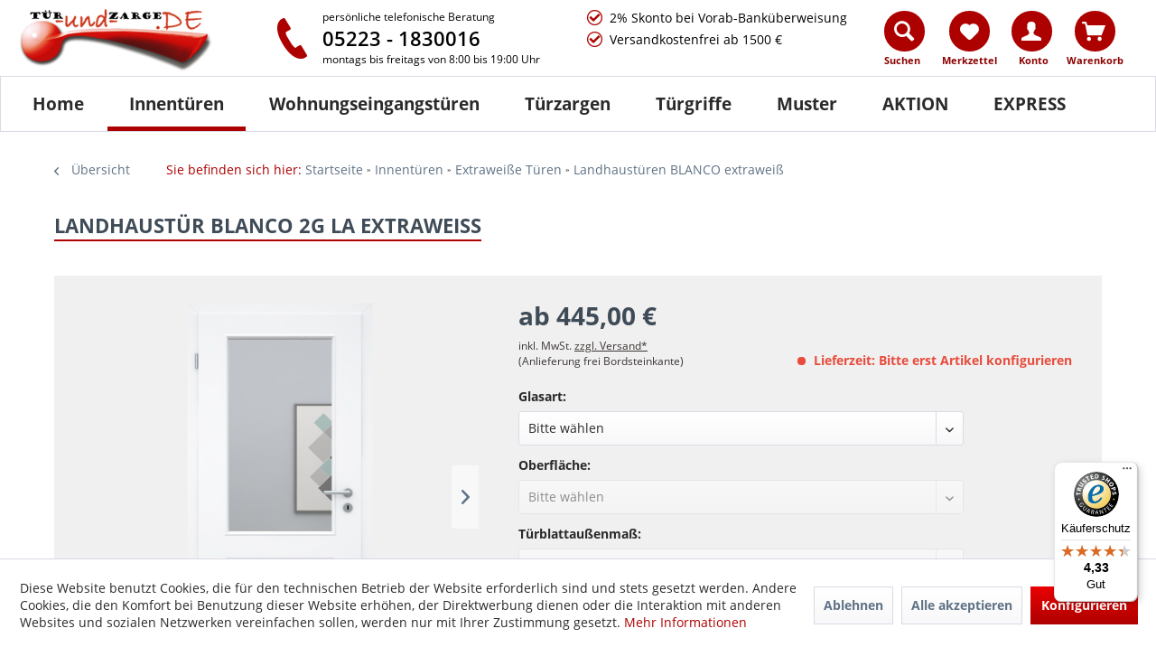

--- FILE ---
content_type: text/html; charset=UTF-8
request_url: https://www.tuer-und-zarge.de/landhaustuer-blanco-2g-la-extraweiss/
body_size: 19772
content:
<!DOCTYPE html> <html class="no-js" lang="de" itemscope="itemscope" itemtype="https://schema.org/WebPage"> <head> <meta charset="utf-8"> <meta name="author" content="" /> <meta name="robots" content="index,follow" /> <meta name="revisit-after" content="15 days" /> <meta name="keywords" content="" /> <meta name="description" content="Landhaustür BLANCO 2G LA exraweiß in top Qualität und günstig online bestellen im Türen Online Shop. ✓ Große Auswahl ✓ Top Service" /> <meta name="ahrefs-site-verification" content="02deaf923e8533af43b2f75f5b20c2c28a08cc3f5de456faca40893edc9e8445"> <meta property="og:type" content="product" /> <meta property="og:site_name" content="Tür und Zarge" /> <meta property="og:url" content="https://www.tuer-und-zarge.de/landhaustuer-blanco-2g-la-extraweiss/" /> <meta property="og:title" content="Landhaustür BLANCO 2G LA extraweiß" /> <meta property="og:description" content="Türblatt&amp;nbsp; Designkante : nach DIN 18101&amp;nbsp; Stärke : ca. 40 mm Einlage :&amp;nbsp; Röhrenspanplatte Rahmen : MDF…" /> <meta property="og:image" content="https://www.tuer-und-zarge.de/media/image/dd/ea/85/BLANCO-2G-LA-Weisslack-3-0-DK.png" /> <meta property="product:brand" content="Tür und Zarge" /> <meta property="product:price" content="445" /> <meta property="product:product_link" content="https://www.tuer-und-zarge.de/landhaustuer-blanco-2g-la-extraweiss/" /> <meta name="twitter:card" content="product" /> <meta name="twitter:site" content="Tür und Zarge" /> <meta name="twitter:title" content="Landhaustür BLANCO 2G LA extraweiß" /> <meta name="twitter:description" content="Türblatt&amp;nbsp; Designkante : nach DIN 18101&amp;nbsp; Stärke : ca. 40 mm Einlage :&amp;nbsp; Röhrenspanplatte Rahmen : MDF…" /> <meta name="twitter:image" content="https://www.tuer-und-zarge.de/media/image/dd/ea/85/BLANCO-2G-LA-Weisslack-3-0-DK.png" /> <meta itemprop="copyrightHolder" content="Tür und Zarge" /> <meta itemprop="copyrightYear" content="2014" /> <meta itemprop="isFamilyFriendly" content="True" /> <meta itemprop="image" content="https://www.tuer-und-zarge.de/media/image/6a/18/0b/logo.png" /> <meta name="viewport" content="width=device-width, initial-scale=1.0, user-scalable=no"> <meta name="mobile-web-app-capable" content="yes"> <meta name="apple-mobile-web-app-title" content="Tür und Zarge"> <meta name="apple-mobile-web-app-capable" content="yes"> <meta name="apple-mobile-web-app-status-bar-style" content="default"> <meta property="og:site_name" content="Tür und Zarge" /> <meta property="og:street-address" content="Gaulstraße 28a" /> <meta property="og:locality" content="Wipperfürth" /> <meta property="og:region" content="Nordrhein-Westfalen" /> <meta property="og:postal-code" content="51688" /> <meta property="og:country-name" content="DE" /> <link rel="apple-touch-icon-precomposed" href="https://www.tuer-und-zarge.de/media/image/95/39/74/apple-icon-180x180.png"> <link rel="shortcut icon" href="https://www.tuer-und-zarge.de/media/image/93/6c/74/favicon-96x96.png"> <meta name="msapplication-navbutton-color" content="#ad0100" /> <meta name="application-name" content="Tür und Zarge" /> <meta name="msapplication-starturl" content="https://www.tuer-und-zarge.de/" /> <meta name="msapplication-window" content="width=1024;height=768" /> <meta name="msapplication-TileImage" content="https://www.tuer-und-zarge.de/media/image/e1/97/b8/ms-icon-150x150.png"> <meta name="msapplication-TileColor" content="#ad0100"> <meta name="theme-color" content="#ad0100" /> <link rel="canonical" href="https://www.tuer-und-zarge.de/landhaustuer-blanco-2g-la-extraweiss/" /> <title itemprop="name">Landhaustür BLANCO 2G LA extraweiß » tuer-und-zarge.de</title> <link href="/web/cache/1767681494_8c63976153da7951b5386193804575d7.css" media="all" rel="stylesheet" type="text/css" /> <style type="text/css"> </style> <link rel="stylesheet" href="https://cdnjs.cloudflare.com/ajax/libs/Swiper/3.4.2/css/swiper.min.css"> <script>
dataLayer = window.dataLayer || [];
// Clear the previous ecommerce object
dataLayer.push({ ecommerce: null });
// Push regular datalayer
dataLayer.push ({"pageTitle":"Landhaust\u00fcr BLANCO 2G LA extrawei\u00df \u00bb tuer-und-zarge.de | T\u00fcr und Zarge","pageCategory":"Detail","pageSubCategory":"","pageCategoryID":154,"productCategoryPath":"","pageSubCategoryID":"","pageCountryCode":"de_DE","pageLanguageCode":"de","pageVersion":1,"pageTestVariation":"1","pageValue":1,"pageAttributes":"1","productID":1476,"productStyleID":"","productEAN":"","productName":"Landhaust\u00fcr BLANCO 2G LA extrawei\u00df","productPrice":"445.00","productCategory":null,"productCurrency":"EUR","productColor":"","productRealColor":"","productSku":"TUZ00950ew"});
// Push new GA4 tags
dataLayer.push({"event":"view_item","ecommerce":{"currency":"EUR","value":"445.00","items":[{"item_id":"TUZ00950ew","item_name":"Landhaust\u00fcr BLANCO 2G LA extrawei\u00df","affiliation":"T\u00fcr und Zarge","index":0,"item_brand":"T\u00fcr und Zarge","item_list_id":154,"item_list_name":"Category","price":"445.00","quantity":1,"item_category":"Innent\u00fcren","item_category1":"Extrawei\u00dfe T\u00fcren","item_category2":"Landhaust\u00fcren BLANCO extrawei\u00df"}]}});
// Push Remarketing tags
function gtag(){dataLayer.push(arguments);}
gtag('consent', 'default', {
ad_storage: 'denied',
analytics_storage: 'denied',
ad_user_data: 'denied',
ad_personalization: 'denied',
wait_for_update: 500,
});
</script> <script>(function(w,d,s,l,i){w[l]=w[l]||[];w[l].push({'gtm.start':
new Date().getTime(),event:'gtm.js'});var f=d.getElementsByTagName(s)[0],
j=d.createElement(s),dl=l!='dataLayer'?'&l='+l:'';j.async=true;j.src=
'https://www.googletagmanager.com/gtm.js?id='+i+dl;f.parentNode.insertBefore(j,f);
})(window,document,'script','dataLayer','GTM-MP8SHM5Q');</script> <script src="https://cdnjs.cloudflare.com/ajax/libs/vue/2.4.2/vue.min.js"></script> <script src="https://cdnjs.cloudflare.com/ajax/libs/vue-resource/1.3.4/vue-resource.min.js"></script> </head> <body class=" is--ctl-detail is--act-index gtm-google-consentmode-active " >  <noscript> <iframe src="https://www.googletagmanager.com/ns.html?id=GTM-MP8SHM5Q" height="0" width="0" style="display:none;visibility:hidden"> </iframe> </noscript>  <div data-paypalUnifiedMetaDataContainer="true" data-paypalUnifiedRestoreOrderNumberUrl="https://www.tuer-und-zarge.de/widgets/PaypalUnifiedOrderNumber/restoreOrderNumber" class="is--hidden"> </div> <div class="page-wrap"> <noscript class="noscript-main"> <div class="alert is--warning"> <div class="alert--icon"> <i class="icon--element icon--warning"></i> </div> <div class="alert--content"> Um T&#xFC;r&#x20;und&#x20;Zarge in vollem Umfang nutzen zu k&ouml;nnen, empfehlen wir Ihnen Javascript in Ihrem Browser zu aktiveren. </div> </div> </noscript> <div class="sales-bar sales-bar--bottom visible--all-pages sale-bar-hidden zenit--visible-xs zenit--visible-s zenit--visible-m zenit--visible-l zenit--visible-xl" > <div class="sales-bar-collapse--header" data-sales-bar-collapse="true"> <span class="sales-bar-collapse--toggler icon--rotate"></span> </div> <div class="sales-bar-collapse--content"> <div class="container"> <div class="sales-bar--inner block-group has--btn has--countdown"> <div class="block sales--column column--text"> <div class="column--inner"> <ul> <li>** WINTER SALE **</li> </ul> </div> </div> <div class="block sales--column column--btn"> <div class="column--inner"> <a href="https://www.tuer-und-zarge.de/topseller/" title="Hier geht's zum WINTER SALE" class="btn btn-sale" target="_self">1.12.2018 bis 20.01.2019</a> </div> </div> <div class="block sales--column column--countdown"> <div class="column--inner"> <div class="countdown--header"> <div class="countdown--title offers-in">Angebote <strong>in</strong>:</div> <div class="countdown--title offers-for">Angebote <strong>noch</strong>:</div> </div> <div id="saleClock" class="countdown block-group" data-startDate="2018-12-01T00:00:00" data-endDate="2019-01-20T00:00:00" data-format="totalDays"> </div> </div> </div> </div> </div> </div> </div> <header class="header-main"> <div class="top-bar"> <div class="container block-group"> <nav class="top-bar--navigation block" role="menubar">   <div class="navigation--entry entry--compare is--hidden" role="menuitem" aria-haspopup="true" data-drop-down-menu="true">   </div> <div class="navigation--entry entry--service has--drop-down" role="menuitem" aria-haspopup="true" data-drop-down-menu="true"> <i class="icon--service"></i> Service/Hilfe </div> </nav> </div> </div> <div class="container header--navigation"> <div class="logo-main block-group" role="banner"> <div class="logo--shop block"> <a class="logo--link" href="https://www.tuer-und-zarge.de/" title="Tür und Zarge - zur Startseite wechseln"> <picture> <source srcset="https://www.tuer-und-zarge.de/media/image/6a/18/0b/logo.png" media="(min-width: 78.75em)"> <source srcset="https://www.tuer-und-zarge.de/media/image/6a/18/0b/logo.png" media="(min-width: 64em)"> <source srcset="https://www.tuer-und-zarge.de/media/image/6a/18/0b/logo.png" media="(min-width: 48em)"> <img srcset="https://www.tuer-und-zarge.de/media/image/6a/18/0b/logo.png" alt="Tür und Zarge - zur Startseite wechseln" /> </picture> </a> </div> </div> <div class="number--container block-group"> <div class="number--container-inner"> <span class="pre-number">persönliche telefonische Beratung</span> <span class="number">05223 - 1830016</span> <span class="post-number">montags bis freitags von 8:00 bis 19:00 Uhr</span> <span class="post-number-mobile">montags bis freitags von <br>8:00 bis 19:00 Uhr</span> </div> </div> <div class="facts--container block-group"> <ul class="facts--list"> <li>2% Skonto bei Vorab-Banküberweisung</li> <li></li> <li>Versandkostenfrei ab 1500 €</li> </ul> </div> <nav class="shop--navigation block-group"> <ul class="navigation--list block-group" role="menubar"> <li class="navigation--entry entry--menu-left" role="menuitem"> <a class="entry--link entry--trigger btn" href="#offcanvas--left" data-offcanvas="true" data-offCanvasSelector=".sidebar-main"> <i class="icon--menu"></i><span class="menu--text">Menü</span> </a> </li> <li class="navigation--entry entry--search" role="menuitem" data-search="true" aria-haspopup="true"> <a class="btn entry--link entry--trigger" href="#show-hide--search" title="Suche anzeigen / schließen"> <i class="icon--search"></i> <span class="search--display">Suchen</span> </a> <div class="search--container"> <form action="/search" method="get" class="main-search--form"> <input type="search" name="sSearch" class="main-search--field" autocomplete="off" autocapitalize="off" placeholder="Wonach suchen Sie?" maxlength="30" /> <button type="submit" class="main-search--button"> <i class="icon--search"></i> <span class="main-search--text">Suchen</span> </button> <div class="form--ajax-loader">&nbsp;</div> </form> <div class="main-search--results"></div> </div> </li>  <li class="navigation--entry entry--notepad" role="menuitem"> <a href="https://www.tuer-und-zarge.de/note" title="Merkzettel" class="btn"> <i class="icon--heart"></i> <span class="note--display">Merkzettel</span> </a> </li> <li class="navigation--entry entry--account" role="menuitem" data-offcanvas="true" data-offCanvasSelector=".account--dropdown-navigation"> <a href="https://www.tuer-und-zarge.de/account" title="Konto" aria-label="Konto" class="btn is--icon-left entry--link account--link"> <i class="icon--account"></i> <span class="account--display"> Konto </span> </a> </li> <li class="navigation--entry entry--cart" role="menuitem"> <a class="btn is--icon-left cart--link" href="https://www.tuer-und-zarge.de/checkout/cart" title="Warenkorb"> <span class="cart--display"> Warenkorb </span> <span class="badge is--primary is--minimal cart--quantity is--hidden">0</span> <i class="icon--basket"></i> <span class="cart--amount"> 0,00&nbsp;&euro; </span> </a> <div class="ajax-loader">&nbsp;</div> </li>  </ul> </nav> </div> <nav class="navigation-main"> <div class="container" data-menu-scroller="true" data-listSelector=".navigation--list.container" data-viewPortSelector=".navigation--list-wrapper"> <div class="navigation--list-wrapper"> <ul class="navigation--list container" role="menubar" itemscope="itemscope" itemtype="https://schema.org/SiteNavigationElement"> <li class="navigation--entry is--home" role="menuitem"><a class="navigation--link is--first" href="https://www.tuer-und-zarge.de/" title="Home" aria-label="Home" itemprop="url"><span itemprop="name">Home</span></a></li><li class="navigation--entry is--active" role="menuitem"><a class="navigation--link is--active" href="https://www.tuer-und-zarge.de/innentueren/" title="Innentüren" aria-label="Innentüren" itemprop="url"><span itemprop="name">Innentüren</span></a></li><li class="navigation--entry" role="menuitem"><a class="navigation--link" href="https://www.tuer-und-zarge.de/wohnungseingangstueren/" title="Wohnungseingangstüren" aria-label="Wohnungseingangstüren" itemprop="url"><span itemprop="name">Wohnungseingangstüren</span></a></li><li class="navigation--entry" role="menuitem"><a class="navigation--link" href="https://www.tuer-und-zarge.de/tuerzargen/" title="Türzargen" aria-label="Türzargen" itemprop="url"><span itemprop="name">Türzargen</span></a></li><li class="navigation--entry" role="menuitem"><a class="navigation--link" href="https://www.tuer-und-zarge.de/tuergriffe/" title="Türgriffe" aria-label="Türgriffe" itemprop="url"><span itemprop="name">Türgriffe</span></a></li><li class="navigation--entry" role="menuitem"><a class="navigation--link" href="https://www.tuer-und-zarge.de/muster/" title="Muster" aria-label="Muster" itemprop="url"><span itemprop="name">Muster</span></a></li><li class="navigation--entry" role="menuitem"><a class="navigation--link" href="https://www.tuer-und-zarge.de/aktion/" title="AKTION " aria-label="AKTION " itemprop="url"><span itemprop="name">AKTION </span></a></li><li class="navigation--entry" role="menuitem"><a class="navigation--link" href="https://www.tuer-und-zarge.de/express/" title="EXPRESS" aria-label="EXPRESS" itemprop="url"><span itemprop="name">EXPRESS</span></a></li> </ul> </div> </div> </nav> </header> <div class="container--ajax-cart" data-collapse-cart="true" data-displayMode="offcanvas"></div> <section class="content-main container block-group"> <nav class="content--breadcrumb block"> <a class="breadcrumb--button breadcrumb--link" href="https://www.tuer-und-zarge.de/extraweisse-landhaustueren-blanco/" title="Übersicht"> <i class="icon--arrow-left"></i> <span class="breadcrumb--title">Übersicht</span> </a> <ul class="breadcrumb--list" role="menu" itemscope itemtype="https://schema.org/BreadcrumbList"> <li class="breadcrumb--entry" itemprop="itemListElement" itemscope="" itemtype="http://schema.org/ListItem"> <span class="breadcrumb--title pre-text">Sie befinden sich hier:</span> </li> <li class="breadcrumb--entry" itemprop="itemListElement" itemscope="" itemtype="http://schema.org/ListItem"> <a class="breadcrumb--link" href="/" title="Home" itemprop="item"> <span class="breadcrumb--title" itemprop="name">Startseite</span> </a> </li> <li class="breadcrumb--separator"> <i class="icon--arrow-right"></i> </li> <li role="menuitem" class="breadcrumb--entry" itemprop="itemListElement" itemscope itemtype="https://schema.org/ListItem"> <a class="breadcrumb--link" href="https://www.tuer-und-zarge.de/innentueren/" title="Innentüren" itemprop="item"> <link itemprop="url" href="https://www.tuer-und-zarge.de/innentueren/" /> <span class="breadcrumb--title" itemprop="name">Innentüren</span> </a> <meta itemprop="position" content="0" /> </li> <li role="none" class="breadcrumb--separator"> <i class="icon--arrow-right"></i> </li> <li role="menuitem" class="breadcrumb--entry" itemprop="itemListElement" itemscope itemtype="https://schema.org/ListItem"> <a class="breadcrumb--link" href="https://www.tuer-und-zarge.de/extraweisse-tueren/" title="Extraweiße Türen" itemprop="item"> <link itemprop="url" href="https://www.tuer-und-zarge.de/extraweisse-tueren/" /> <span class="breadcrumb--title" itemprop="name">Extraweiße Türen</span> </a> <meta itemprop="position" content="1" /> </li> <li role="none" class="breadcrumb--separator"> <i class="icon--arrow-right"></i> </li> <li role="menuitem" class="breadcrumb--entry is--active" itemprop="itemListElement" itemscope itemtype="https://schema.org/ListItem"> <a class="breadcrumb--link" href="https://www.tuer-und-zarge.de/extraweisse-landhaustueren-blanco/" title="Landhaustüren BLANCO extraweiß" itemprop="item"> <link itemprop="url" href="https://www.tuer-und-zarge.de/extraweisse-landhaustueren-blanco/" /> <span class="breadcrumb--title" itemprop="name">Landhaustüren BLANCO extraweiß</span> </a> <meta itemprop="position" content="2" /> </li> </ul> </nav> <nav class="product--navigation"> <a href="#" class="navigation--link link--prev"> <div class="link--prev-button"> <span class="link--prev-inner">Zurück</span> </div> <div class="image--wrapper"> <div class="image--container"></div> </div> </a> <a href="#" class="navigation--link link--next"> <div class="link--next-button"> <span class="link--next-inner">Vor</span> </div> <div class="image--wrapper"> <div class="image--container"></div> </div> </a> </nav> <div class="content-main--inner"> <div id='cookie-consent' class='off-canvas is--left block-transition' data-cookie-consent-manager='true' data-cookieTimeout='60'> <div class='cookie-consent--header cookie-consent--close'> Cookie-Einstellungen <i class="icon--arrow-right"></i> </div> <div class='cookie-consent--description'> Diese Website benutzt Cookies, die für den technischen Betrieb der Website erforderlich sind und stets gesetzt werden. Andere Cookies, die den Komfort bei Benutzung dieser Website erhöhen, der Direktwerbung dienen oder die Interaktion mit anderen Websites und sozialen Netzwerken vereinfachen sollen, werden nur mit Ihrer Zustimmung gesetzt. </div> <div class='cookie-consent--configuration'> <div class='cookie-consent--configuration-header'> <div class='cookie-consent--configuration-header-text'>Konfiguration</div> </div> <div class='cookie-consent--configuration-main'> <div class='cookie-consent--group'> <input type="hidden" class="cookie-consent--group-name" value="technical" /> <label class="cookie-consent--group-state cookie-consent--state-input cookie-consent--required"> <input type="checkbox" name="technical-state" class="cookie-consent--group-state-input" disabled="disabled" checked="checked"/> <span class="cookie-consent--state-input-element"></span> </label> <div class='cookie-consent--group-title' data-collapse-panel='true' data-contentSiblingSelector=".cookie-consent--group-container"> <div class="cookie-consent--group-title-label cookie-consent--state-label"> Technisch erforderlich </div> <span class="cookie-consent--group-arrow is-icon--right"> <i class="icon--arrow-right"></i> </span> </div> <div class='cookie-consent--group-container'> <div class='cookie-consent--group-description'> Diese Cookies sind für die Grundfunktionen des Shops notwendig. </div> <div class='cookie-consent--cookies-container'> <div class='cookie-consent--cookie'> <input type="hidden" class="cookie-consent--cookie-name" value="cookieDeclined" /> <label class="cookie-consent--cookie-state cookie-consent--state-input cookie-consent--required"> <input type="checkbox" name="cookieDeclined-state" class="cookie-consent--cookie-state-input" disabled="disabled" checked="checked" /> <span class="cookie-consent--state-input-element"></span> </label> <div class='cookie--label cookie-consent--state-label'> "Alle Cookies ablehnen" Cookie </div> </div> <div class='cookie-consent--cookie'> <input type="hidden" class="cookie-consent--cookie-name" value="allowCookie" /> <label class="cookie-consent--cookie-state cookie-consent--state-input cookie-consent--required"> <input type="checkbox" name="allowCookie-state" class="cookie-consent--cookie-state-input" disabled="disabled" checked="checked" /> <span class="cookie-consent--state-input-element"></span> </label> <div class='cookie--label cookie-consent--state-label'> "Alle Cookies annehmen" Cookie </div> </div> <div class='cookie-consent--cookie'> <input type="hidden" class="cookie-consent--cookie-name" value="shop" /> <label class="cookie-consent--cookie-state cookie-consent--state-input cookie-consent--required"> <input type="checkbox" name="shop-state" class="cookie-consent--cookie-state-input" disabled="disabled" checked="checked" /> <span class="cookie-consent--state-input-element"></span> </label> <div class='cookie--label cookie-consent--state-label'> Ausgewählter Shop </div> </div> <div class='cookie-consent--cookie'> <input type="hidden" class="cookie-consent--cookie-name" value="csrf_token" /> <label class="cookie-consent--cookie-state cookie-consent--state-input cookie-consent--required"> <input type="checkbox" name="csrf_token-state" class="cookie-consent--cookie-state-input" disabled="disabled" checked="checked" /> <span class="cookie-consent--state-input-element"></span> </label> <div class='cookie--label cookie-consent--state-label'> CSRF-Token </div> </div> <div class='cookie-consent--cookie'> <input type="hidden" class="cookie-consent--cookie-name" value="cookiePreferences" /> <label class="cookie-consent--cookie-state cookie-consent--state-input cookie-consent--required"> <input type="checkbox" name="cookiePreferences-state" class="cookie-consent--cookie-state-input" disabled="disabled" checked="checked" /> <span class="cookie-consent--state-input-element"></span> </label> <div class='cookie--label cookie-consent--state-label'> Cookie-Einstellungen </div> </div> <div class='cookie-consent--cookie'> <input type="hidden" class="cookie-consent--cookie-name" value="x-cache-context-hash" /> <label class="cookie-consent--cookie-state cookie-consent--state-input cookie-consent--required"> <input type="checkbox" name="x-cache-context-hash-state" class="cookie-consent--cookie-state-input" disabled="disabled" checked="checked" /> <span class="cookie-consent--state-input-element"></span> </label> <div class='cookie--label cookie-consent--state-label'> Individuelle Preise </div> </div> <div class='cookie-consent--cookie'> <input type="hidden" class="cookie-consent--cookie-name" value="nocache" /> <label class="cookie-consent--cookie-state cookie-consent--state-input cookie-consent--required"> <input type="checkbox" name="nocache-state" class="cookie-consent--cookie-state-input" disabled="disabled" checked="checked" /> <span class="cookie-consent--state-input-element"></span> </label> <div class='cookie--label cookie-consent--state-label'> Kundenspezifisches Caching </div> </div> <div class='cookie-consent--cookie'> <input type="hidden" class="cookie-consent--cookie-name" value="paypal-cookies" /> <label class="cookie-consent--cookie-state cookie-consent--state-input cookie-consent--required"> <input type="checkbox" name="paypal-cookies-state" class="cookie-consent--cookie-state-input" disabled="disabled" checked="checked" /> <span class="cookie-consent--state-input-element"></span> </label> <div class='cookie--label cookie-consent--state-label'> PayPal-Zahlungen </div> </div> <div class='cookie-consent--cookie'> <input type="hidden" class="cookie-consent--cookie-name" value="session" /> <label class="cookie-consent--cookie-state cookie-consent--state-input cookie-consent--required"> <input type="checkbox" name="session-state" class="cookie-consent--cookie-state-input" disabled="disabled" checked="checked" /> <span class="cookie-consent--state-input-element"></span> </label> <div class='cookie--label cookie-consent--state-label'> Session </div> </div> <div class='cookie-consent--cookie'> <input type="hidden" class="cookie-consent--cookie-name" value="currency" /> <label class="cookie-consent--cookie-state cookie-consent--state-input cookie-consent--required"> <input type="checkbox" name="currency-state" class="cookie-consent--cookie-state-input" disabled="disabled" checked="checked" /> <span class="cookie-consent--state-input-element"></span> </label> <div class='cookie--label cookie-consent--state-label'> Währungswechsel </div> </div> </div> </div> </div> <div class='cookie-consent--group'> <input type="hidden" class="cookie-consent--group-name" value="comfort" /> <label class="cookie-consent--group-state cookie-consent--state-input"> <input type="checkbox" name="comfort-state" class="cookie-consent--group-state-input"/> <span class="cookie-consent--state-input-element"></span> </label> <div class='cookie-consent--group-title' data-collapse-panel='true' data-contentSiblingSelector=".cookie-consent--group-container"> <div class="cookie-consent--group-title-label cookie-consent--state-label"> Komfortfunktionen </div> <span class="cookie-consent--group-arrow is-icon--right"> <i class="icon--arrow-right"></i> </span> </div> <div class='cookie-consent--group-container'> <div class='cookie-consent--group-description'> Diese Cookies werden genutzt um das Einkaufserlebnis noch ansprechender zu gestalten, beispielsweise für die Wiedererkennung des Besuchers. </div> <div class='cookie-consent--cookies-container'> <div class='cookie-consent--cookie'> <input type="hidden" class="cookie-consent--cookie-name" value="sUniqueID" /> <label class="cookie-consent--cookie-state cookie-consent--state-input"> <input type="checkbox" name="sUniqueID-state" class="cookie-consent--cookie-state-input" /> <span class="cookie-consent--state-input-element"></span> </label> <div class='cookie--label cookie-consent--state-label'> Merkzettel </div> </div> </div> </div> </div> <div class='cookie-consent--group'> <input type="hidden" class="cookie-consent--group-name" value="statistics" /> <label class="cookie-consent--group-state cookie-consent--state-input"> <input type="checkbox" name="statistics-state" class="cookie-consent--group-state-input"/> <span class="cookie-consent--state-input-element"></span> </label> <div class='cookie-consent--group-title' data-collapse-panel='true' data-contentSiblingSelector=".cookie-consent--group-container"> <div class="cookie-consent--group-title-label cookie-consent--state-label"> Statistik & Tracking </div> <span class="cookie-consent--group-arrow is-icon--right"> <i class="icon--arrow-right"></i> </span> </div> <div class='cookie-consent--group-container'> <div class='cookie-consent--cookies-container'> <div class='cookie-consent--cookie'> <input type="hidden" class="cookie-consent--cookie-name" value="x-ua-device" /> <label class="cookie-consent--cookie-state cookie-consent--state-input"> <input type="checkbox" name="x-ua-device-state" class="cookie-consent--cookie-state-input" /> <span class="cookie-consent--state-input-element"></span> </label> <div class='cookie--label cookie-consent--state-label'> Endgeräteerkennung </div> </div> <div class='cookie-consent--cookie'> <input type="hidden" class="cookie-consent--cookie-name" value="dtgsAllowGtmTracking" /> <label class="cookie-consent--cookie-state cookie-consent--state-input"> <input type="checkbox" name="dtgsAllowGtmTracking-state" class="cookie-consent--cookie-state-input" /> <span class="cookie-consent--state-input-element"></span> </label> <div class='cookie--label cookie-consent--state-label'> Kauf- und Surfverhalten mit Google Tag Manager </div> </div> <div class='cookie-consent--cookie'> <input type="hidden" class="cookie-consent--cookie-name" value="partner" /> <label class="cookie-consent--cookie-state cookie-consent--state-input"> <input type="checkbox" name="partner-state" class="cookie-consent--cookie-state-input" /> <span class="cookie-consent--state-input-element"></span> </label> <div class='cookie--label cookie-consent--state-label'> Partnerprogramm </div> </div> </div> </div> </div> </div> </div> <div class="cookie-consent--save"> <input class="cookie-consent--save-button btn is--primary" type="button" value="Einstellungen speichern" /> </div> </div> <aside class="sidebar-main off-canvas"> <div class="navigation--smartphone"> <ul class="navigation--list "> <li class="navigation--entry entry--close-off-canvas"> <a href="#close-categories-menu" title="Menü schließen" class="navigation--link"> Menü schließen <i class="icon--arrow-right"></i> </a> </li> </ul> <div class="mobile--switches">   </div> </div> <div class="sidebar--categories-wrapper" data-subcategory-nav="true" data-mainCategoryId="3" data-categoryId="154" data-fetchUrl="/widgets/listing/getCategory/categoryId/154"> <div class="categories--headline navigation--headline"> Kategorien </div> <div class="sidebar--categories-navigation"> <ul class="sidebar--navigation categories--navigation navigation--list is--drop-down is--level0 is--rounded" role="menu"> <li class="navigation--entry is--active has--sub-categories has--sub-children" role="menuitem"> <a class="navigation--link is--active has--sub-categories link--go-forward" href="https://www.tuer-und-zarge.de/innentueren/" data-categoryId="10" data-fetchUrl="/widgets/listing/getCategory/categoryId/10" title="Innentüren" > Innentüren <span class="is--icon-right"> <i class="icon--arrow-right"></i> </span> </a> <ul class="sidebar--navigation categories--navigation navigation--list is--level1 is--rounded" role="menu"> <li class="navigation--entry is--active has--sub-categories has--sub-children" role="menuitem"> <a class="navigation--link is--active has--sub-categories link--go-forward" href="https://www.tuer-und-zarge.de/extraweisse-tueren/" data-categoryId="135" data-fetchUrl="/widgets/listing/getCategory/categoryId/135" title="Extraweiße Türen" > Extraweiße Türen <span class="is--icon-right"> <i class="icon--arrow-right"></i> </span> </a> <ul class="sidebar--navigation categories--navigation navigation--list is--level2 navigation--level-high is--rounded" role="menu"> <li class="navigation--entry" role="menuitem"> <a class="navigation--link" href="https://www.tuer-und-zarge.de/extraweisse-tueren-basic/" data-categoryId="136" data-fetchUrl="/widgets/listing/getCategory/categoryId/136" title="Extraweiße Türen BASIC" > Extraweiße Türen BASIC </a> </li> <li class="navigation--entry has--sub-children" role="menuitem"> <a class="navigation--link link--go-forward" href="https://www.tuer-und-zarge.de/extraweisse-tueren-basic-glas/" data-categoryId="138" data-fetchUrl="/widgets/listing/getCategory/categoryId/138" title="Extraweiße Türen BASIC mit Glas" > Extraweiße Türen BASIC mit Glas <span class="is--icon-right"> <i class="icon--arrow-right"></i> </span> </a> </li> <li class="navigation--entry" role="menuitem"> <a class="navigation--link" href="https://www.tuer-und-zarge.de/extraweisse-tueren-stumpf/" data-categoryId="186" data-fetchUrl="/widgets/listing/getCategory/categoryId/186" title="Extraweiße Türen STUMPF" > Extraweiße Türen STUMPF </a> </li> <li class="navigation--entry" role="menuitem"> <a class="navigation--link" href="https://www.tuer-und-zarge.de/extraweisse-designtueren-liso/" data-categoryId="158" data-fetchUrl="/widgets/listing/getCategory/categoryId/158" title="Designtüren LISO extraweiß" > Designtüren LISO extraweiß </a> </li> <li class="navigation--entry" role="menuitem"> <a class="navigation--link" href="https://www.tuer-und-zarge.de/extraweisse-konturtueren-salo/" data-categoryId="142" data-fetchUrl="/widgets/listing/getCategory/categoryId/142" title="Konturtür SALO extraweiß" > Konturtür SALO extraweiß </a> </li> <li class="navigation--entry" role="menuitem"> <a class="navigation--link" href="https://www.tuer-und-zarge.de/extraweisse-konturtueren-aura/" data-categoryId="143" data-fetchUrl="/widgets/listing/getCategory/categoryId/143" title="Füllungstür AURA extraweiß" > Füllungstür AURA extraweiß </a> </li> <li class="navigation--entry" role="menuitem"> <a class="navigation--link" href="https://www.tuer-und-zarge.de/extraweisse-fuellungstueren-riva/" data-categoryId="155" data-fetchUrl="/widgets/listing/getCategory/categoryId/155" title="Füllungstüren RIVA extraweiß" > Füllungstüren RIVA extraweiß </a> </li> <li class="navigation--entry is--active" role="menuitem"> <a class="navigation--link is--active" href="https://www.tuer-und-zarge.de/extraweisse-landhaustueren-blanco/" data-categoryId="154" data-fetchUrl="/widgets/listing/getCategory/categoryId/154" title="Landhaustüren BLANCO extraweiß" > Landhaustüren BLANCO extraweiß </a> </li> </ul> </li> <li class="navigation--entry has--sub-children" role="menuitem"> <a class="navigation--link link--go-forward" href="https://www.tuer-und-zarge.de/weisse-tueren/" data-categoryId="30" data-fetchUrl="/widgets/listing/getCategory/categoryId/30" title="Weiße Türen" > Weiße Türen <span class="is--icon-right"> <i class="icon--arrow-right"></i> </span> </a> </li> <li class="navigation--entry has--sub-children" role="menuitem"> <a class="navigation--link link--go-forward" href="https://www.tuer-und-zarge.de/cpl-tueren/" data-categoryId="33" data-fetchUrl="/widgets/listing/getCategory/categoryId/33" title="CPL Türen" > CPL Türen <span class="is--icon-right"> <i class="icon--arrow-right"></i> </span> </a> </li> <li class="navigation--entry has--sub-children" role="menuitem"> <a class="navigation--link link--go-forward" href="https://www.tuer-und-zarge.de/holztueren/" data-categoryId="32" data-fetchUrl="/widgets/listing/getCategory/categoryId/32" title="Holztüren" > Holztüren <span class="is--icon-right"> <i class="icon--arrow-right"></i> </span> </a> </li> <li class="navigation--entry has--sub-children" role="menuitem"> <a class="navigation--link link--go-forward" href="https://www.tuer-und-zarge.de/glastueren/" data-categoryId="29" data-fetchUrl="/widgets/listing/getCategory/categoryId/29" title="Glastüren" > Glastüren <span class="is--icon-right"> <i class="icon--arrow-right"></i> </span> </a> </li> </ul> </li> <li class="navigation--entry has--sub-children" role="menuitem"> <a class="navigation--link link--go-forward" href="https://www.tuer-und-zarge.de/wohnungseingangstueren/" data-categoryId="8" data-fetchUrl="/widgets/listing/getCategory/categoryId/8" title="Wohnungseingangstüren" > Wohnungseingangstüren <span class="is--icon-right"> <i class="icon--arrow-right"></i> </span> </a> </li> <li class="navigation--entry has--sub-children" role="menuitem"> <a class="navigation--link link--go-forward" href="https://www.tuer-und-zarge.de/tuerzargen/" data-categoryId="6" data-fetchUrl="/widgets/listing/getCategory/categoryId/6" title="Türzargen" > Türzargen <span class="is--icon-right"> <i class="icon--arrow-right"></i> </span> </a> </li> <li class="navigation--entry has--sub-children" role="menuitem"> <a class="navigation--link link--go-forward" href="https://www.tuer-und-zarge.de/tuergriffe/" data-categoryId="4" data-fetchUrl="/widgets/listing/getCategory/categoryId/4" title="Türgriffe" > Türgriffe <span class="is--icon-right"> <i class="icon--arrow-right"></i> </span> </a> </li> <li class="navigation--entry has--sub-children" role="menuitem"> <a class="navigation--link link--go-forward" href="https://www.tuer-und-zarge.de/muster/" data-categoryId="7" data-fetchUrl="/widgets/listing/getCategory/categoryId/7" title="Muster" > Muster <span class="is--icon-right"> <i class="icon--arrow-right"></i> </span> </a> </li> <li class="navigation--entry" role="menuitem"> <a class="navigation--link" href="https://www.tuer-und-zarge.de/aktion/" data-categoryId="170" data-fetchUrl="/widgets/listing/getCategory/categoryId/170" title="AKTION " > AKTION </a> </li> <li class="navigation--entry has--sub-children" role="menuitem"> <a class="navigation--link link--go-forward" href="https://www.tuer-und-zarge.de/express/" data-categoryId="163" data-fetchUrl="/widgets/listing/getCategory/categoryId/163" title="EXPRESS" > EXPRESS <span class="is--icon-right"> <i class="icon--arrow-right"></i> </span> </a> </li> </ul> </div> </div> </aside> <div class="content--wrapper"> <div class="content product--details" itemscope itemtype="https://schema.org/Product" data-product-navigation="/widgets/listing/productNavigation" data-category-id="154" data-main-ordernumber="TUZ00950ew" data-ajax-wishlist="true" data-compare-ajax="true" data-ajax-variants-container="true"> <header class="product--header"> <div class="product--info"> <h1 class="product--title" itemprop="name"> Landhaustür BLANCO 2G LA extraweiß </h1> <meta itemprop="image" content="https://www.tuer-und-zarge.de/media/image/86/d9/1a/Detailbild-BLANCO-extraweissnZ0BvtnHYxOcq.png"/> <meta itemprop="image" content="https://www.tuer-und-zarge.de/media/image/32/22/7e/Querschnitt-BLANCO-Designkante.png"/> <meta itemprop="image" content="https://www.tuer-und-zarge.de/media/image/ff/1d/f3/TBK-Designkante-Weisslack-3-0.png"/> </div> </header> <div class="product--detail-upper block-group"> <div class="product--image-container image-slider product--image-zoom" data-image-slider="true" data-image-gallery="true" data-maxZoom="0" data-thumbnails=".image--thumbnails" > <div class="image-slider--container"><div class="image-slider--slide"><div class="image--box image-slider--item"><span class="image--element"data-img-large="https://www.tuer-und-zarge.de/media/image/8a/3d/6c/BLANCO-2G-LA-Weisslack-3-0-DK_1280x1280.png"data-img-small="https://www.tuer-und-zarge.de/media/image/f8/60/0e/BLANCO-2G-LA-Weisslack-3-0-DK_200x200.png"data-img-original="https://www.tuer-und-zarge.de/media/image/dd/ea/85/BLANCO-2G-LA-Weisslack-3-0-DK.png"data-alt="Landhaustür BLANCO 2G LA extraweiß"><span class="image--media"><img srcset="https://www.tuer-und-zarge.de/media/image/49/2f/79/BLANCO-2G-LA-Weisslack-3-0-DK_600x600.png, https://www.tuer-und-zarge.de/media/image/eb/7d/7d/BLANCO-2G-LA-Weisslack-3-0-DK_600x600@2x.png 2x" alt="Landhaustür BLANCO 2G LA extraweiß" itemprop="image" /></span></span></div><div class="image--box image-slider--item"><span class="image--element"data-img-large="https://www.tuer-und-zarge.de/media/image/b6/7a/d7/Detailbild-BLANCO-extraweissnZ0BvtnHYxOcq_1280x1280.png"data-img-small="https://www.tuer-und-zarge.de/media/image/8f/7d/07/Detailbild-BLANCO-extraweissnZ0BvtnHYxOcq_200x200.png"data-img-original="https://www.tuer-und-zarge.de/media/image/86/d9/1a/Detailbild-BLANCO-extraweissnZ0BvtnHYxOcq.png"data-alt="Landhaustür BLANCO 2G LA extraweiß"><span class="image--media"><img srcset="https://www.tuer-und-zarge.de/media/image/62/a6/29/Detailbild-BLANCO-extraweissnZ0BvtnHYxOcq_600x600.png, https://www.tuer-und-zarge.de/media/image/b1/de/28/Detailbild-BLANCO-extraweissnZ0BvtnHYxOcq_600x600@2x.png 2x" alt="Landhaustür BLANCO 2G LA extraweiß" itemprop="image" /></span></span></div><div class="image--box image-slider--item"><span class="image--element"data-img-large="https://www.tuer-und-zarge.de/media/image/f8/bb/e5/Querschnitt-BLANCO-Designkante_1280x1280.png"data-img-small="https://www.tuer-und-zarge.de/media/image/e5/eb/c3/Querschnitt-BLANCO-Designkante_200x200.png"data-img-original="https://www.tuer-und-zarge.de/media/image/32/22/7e/Querschnitt-BLANCO-Designkante.png"data-alt="Landhaustür BLANCO 2G LA extraweiß"><span class="image--media"><img srcset="https://www.tuer-und-zarge.de/media/image/92/bf/5a/Querschnitt-BLANCO-Designkante_600x600.png, https://www.tuer-und-zarge.de/media/image/a9/15/73/Querschnitt-BLANCO-Designkante_600x600@2x.png 2x" alt="Landhaustür BLANCO 2G LA extraweiß" itemprop="image" /></span></span></div><div class="image--box image-slider--item"><span class="image--element"data-img-large="https://www.tuer-und-zarge.de/media/image/94/g0/ed/TBK-Designkante-Weisslack-3-0_1280x1280.png"data-img-small="https://www.tuer-und-zarge.de/media/image/a9/93/1e/TBK-Designkante-Weisslack-3-0_200x200.png"data-img-original="https://www.tuer-und-zarge.de/media/image/ff/1d/f3/TBK-Designkante-Weisslack-3-0.png"data-alt="Landhaustür BLANCO 2G LA extraweiß"><span class="image--media"><img srcset="https://www.tuer-und-zarge.de/media/image/51/8a/5e/TBK-Designkante-Weisslack-3-0_600x600.png, https://www.tuer-und-zarge.de/media/image/6a/98/35/TBK-Designkante-Weisslack-3-0_600x600@2x.png 2x" alt="Landhaustür BLANCO 2G LA extraweiß" itemprop="image" /></span></span></div></div></div><div style="margin-top: 10px;background: #fff;border: 1px solid #ddd;border-radius: 5px;padding: 5px 15px 8px;text-align: justify;"><span>Bild zeigt Tür, Türzarge und Türgriff. <strong>Die Türzarge und der Türgriff sind nicht im Preis enthalten und separat zu bestellen.</strong></span></div> <div class="image--thumbnails image-slider--thumbnails"> <div class="image-slider--thumbnails-slide"> <a href="https://www.tuer-und-zarge.de/media/image/dd/ea/85/BLANCO-2G-LA-Weisslack-3-0-DK.png" title="Vorschau: Landhaustür BLANCO 2G LA extraweiß" class="thumbnail--link is--active"> <img srcset="https://www.tuer-und-zarge.de/media/image/f8/60/0e/BLANCO-2G-LA-Weisslack-3-0-DK_200x200.png, https://www.tuer-und-zarge.de/media/image/93/27/41/BLANCO-2G-LA-Weisslack-3-0-DK_200x200@2x.png 2x" alt="Vorschau: Landhaustür BLANCO 2G LA extraweiß" title="Vorschau: Landhaustür BLANCO 2G LA extraweiß" class="thumbnail--image" /> </a> <a href="https://www.tuer-und-zarge.de/media/image/86/d9/1a/Detailbild-BLANCO-extraweissnZ0BvtnHYxOcq.png" title="Vorschau: Landhaustür BLANCO 2G LA extraweiß" class="thumbnail--link"> <img srcset="https://www.tuer-und-zarge.de/media/image/8f/7d/07/Detailbild-BLANCO-extraweissnZ0BvtnHYxOcq_200x200.png, https://www.tuer-und-zarge.de/media/image/56/g0/ff/Detailbild-BLANCO-extraweissnZ0BvtnHYxOcq_200x200@2x.png 2x" alt="Vorschau: Landhaustür BLANCO 2G LA extraweiß" title="Vorschau: Landhaustür BLANCO 2G LA extraweiß" class="thumbnail--image" /> </a> <a href="https://www.tuer-und-zarge.de/media/image/32/22/7e/Querschnitt-BLANCO-Designkante.png" title="Vorschau: Landhaustür BLANCO 2G LA extraweiß" class="thumbnail--link"> <img srcset="https://www.tuer-und-zarge.de/media/image/e5/eb/c3/Querschnitt-BLANCO-Designkante_200x200.png, https://www.tuer-und-zarge.de/media/image/70/12/72/Querschnitt-BLANCO-Designkante_200x200@2x.png 2x" alt="Vorschau: Landhaustür BLANCO 2G LA extraweiß" title="Vorschau: Landhaustür BLANCO 2G LA extraweiß" class="thumbnail--image" /> </a> <a href="https://www.tuer-und-zarge.de/media/image/ff/1d/f3/TBK-Designkante-Weisslack-3-0.png" title="Vorschau: Landhaustür BLANCO 2G LA extraweiß" class="thumbnail--link"> <img srcset="https://www.tuer-und-zarge.de/media/image/a9/93/1e/TBK-Designkante-Weisslack-3-0_200x200.png, https://www.tuer-und-zarge.de/media/image/40/54/08/TBK-Designkante-Weisslack-3-0_200x200@2x.png 2x" alt="Vorschau: Landhaustür BLANCO 2G LA extraweiß" title="Vorschau: Landhaustür BLANCO 2G LA extraweiß" class="thumbnail--image" /> </a> </div> </div> </div> <div class="product--buybox block"> <div class="is--hidden" itemprop="brand" itemtype="https://schema.org/Brand" itemscope> <meta itemprop="name" content="Tür und Zarge" /> </div> <div itemprop="offers" itemscope itemtype="https://schema.org/Offer" class="buybox--inner"> <meta itemprop="priceCurrency" content="EUR"/> <span itemprop="priceSpecification" itemscope itemtype="https://schema.org/PriceSpecification"> <meta itemprop="valueAddedTaxIncluded" content="true"/> </span> <meta itemprop="url" content="https://www.tuer-und-zarge.de/landhaustuer-blanco-2g-la-extraweiss/"/> <div class="product--price price--default"> <span class="price--content content--default"> <meta itemprop="price" content="445"> ab 445,00&nbsp;&euro; </span> </div> <p class="product--tax" data-content="" data-modalbox="true" data-targetSelector="a" data-mode="ajax"> inkl. MwSt. <a title="Versandinformation" href="https://www.tuer-und-zarge.de/versandinformationen/" >zzgl. Versand*</a><br>(Anlieferung frei Bordsteinkante) </p> <div class="product--delivery"> <p class="delivery--information"> <span class="delivery--text delivery--text-not-available delivery--text-0"> <i class="delivery--status-icon delivery--status-not-available"></i> Lieferzeit: Bitte erst Artikel konfigurieren </span> </p> </div> <div class="product--configurator"> <form method="post" action="https://www.tuer-und-zarge.de/landhaustuer-blanco-2g-la-extraweiss/" class="configurator--form selection--form"> <p class="configurator--label">Glasart:</p> <div class="field--select select-field"> <select name="group[5]" data-ajax-select-variants="true"> <option value="" selected="selected">Bitte wählen</option> <option value="19"> ESG Klarglas 4 mm </option> <option value="21"> ESG Satinato weiß 4 mm (matt - einseitig sandgestrahlt) ( + 35,00€ ) </option> <option value="18"> ESG Barock weiß 4 mm ( + 45,00€ ) </option> <option value="22"> ESG Chinchilla weiß 4 mm ( + 45,00€ ) </option> <option value="20"> ESG Mastercarree 4 mm ( + 45,00€ ) </option> <option value="16"> ESG Masterligne 4 mm ( + 45,00€ ) </option> <option value="17"> ESG Masterpoint 4 mm ( + 45,00€ ) </option> <option value="23"> ESG Gotik weiß 4 mm ( + 55,00€ ) </option> <option value="24"> ESG Eisblume weiß 4 mm ( + 75,00€ ) </option> </select> </div> <p class="configurator--label">Oberfläche:</p> <div class="field--select select-field is--disabled"> <select disabled="disabled" name="group[9]" data-ajax-select-variants="true"> <option value="" selected="selected">Bitte wählen</option> <option value="301"> extraweiß (ähnlich RAL 9003 signalweiß) </option> </select> </div> <p class="configurator--label">Türblattaußenmaß:</p> <div class="field--select select-field is--disabled"> <select disabled="disabled" name="group[2]" data-ajax-select-variants="true"> <option value="" selected="selected">Bitte wählen</option> <option value="5"> 1985 x 735 mm </option> <option value="6"> 1985 x 860 mm </option> <option value="7"> 1985 x 985 mm </option> <option value="11"> 2110 x 735 mm ( + 115,00€ ) </option> <option value="8"> 2110 x 860 mm ( + 115,00€ ) </option> <option value="9"> 2110 x 985 mm ( + 115,00€ ) </option> </select> </div> <p class="configurator--label">Türöffnung:</p> <div class="field--select select-field is--disabled"> <select disabled="disabled" name="group[3]" data-ajax-select-variants="true"> <option value="" selected="selected">Bitte wählen</option> <option value="13"> DIN rechts </option> <option value="12"> DIN links </option> </select> </div> <noscript> <input name="recalc" type="submit" value="Auswählen" /> </noscript> </form> </div> <form name="sAddToBasket" method="post" action="https://www.tuer-und-zarge.de/checkout/addArticle" class="buybox--form" data-add-article="true" data-eventName="submit" data-showModal="false" data-addArticleUrl="https://www.tuer-und-zarge.de/checkout/ajaxAddArticleCart"> <input type="hidden" name="dtgsGtmArticleName" value="Landhaustür BLANCO 2G LA extraweiß"/> <input type="hidden" name="dtgsGtmArticlePrice" value="445.00"/> <input type="hidden" name="dtgsGtmArticleBrand" value="Tür und Zarge"/> <input type="hidden" name="dtgsGtmArticleCategoryId" value="154"/> <input type="hidden" name="dtgsGtmArticleCategoryName" value="Landhaustüren BLANCO extraweiß"/> <input type="hidden" name="dtgsGtmCurrency" value="EUR"/> <input type="hidden" name="sActionIdentifier" value=""/> <input type="hidden" name="sAddAccessories" id="sAddAccessories" value=""/> <input type="hidden" name="sAdd" value="TUZ00950ew"/> <div class="buybox--button-container block-group"> <div class="buybox--quantity block"> <div class="select-field"> <select id="sQuantity" name="sQuantity" class="quantity--select"> <option value="1">1</option> <option value="2">2</option> <option value="3">3</option> <option value="4">4</option> <option value="5">5</option> <option value="6">6</option> <option value="7">7</option> <option value="8">8</option> <option value="9">9</option> <option value="10">10</option> <option value="11">11</option> <option value="12">12</option> <option value="13">13</option> <option value="14">14</option> <option value="15">15</option> <option value="16">16</option> <option value="17">17</option> <option value="18">18</option> <option value="19">19</option> <option value="20">20</option> </select> </div> </div> <button class="buybox--button block btn is--disabled is--icon-right is--large" disabled="disabled" aria-disabled="true" name="In den Warenkorb"> <span class="buy-btn--cart-add">In den</span> <span class="buy-btn--cart-text">Warenkorb</span> <i class="icon--arrow-right"></i> </button> </div> </form> <nav class="product--actions"> <form action="https://www.tuer-und-zarge.de/note/add/ordernumber/TUZ00950ew" method="post" class="action--form"> <button type="submit" class="action--link link--notepad" title="Auf den Merkzettel" data-ajaxUrl="https://www.tuer-und-zarge.de/note/ajaxAdd/ordernumber/TUZ00950ew" data-text="Gemerkt"> <i class="icon--heart"></i> <span class="action--text">Merken</span> </button> </form> <button class="action--link link--print" title="Artikelblatt drucken" > <i class="icon--printer"></i> <span class="action--text">Artikelblatt drucken</span> </button> </nav> </div> <ul class="product--base-info list--unstyled"> <li class="base-info--entry entry--sku"> <strong class="entry--label"> Artikel-Nr.: </strong> <meta itemprop="productID" content="957320"/> <span class="entry--content" itemprop="sku"> TUZ00950ew </span> </li> </ul> <div class="related--content"> <table class="rhiem-accessory-to-shopping-cart-list"> <thead> <tr> <th colspan="2">Zubehör</th> <th>Preis</th> </tr> </thead> <tbody> <tr> <td> <a href="https://www.tuer-und-zarge.de/wc-einsteckschloss-nickelsilber" class="product--title" title="WC-Einsteckschloss DIN links nickelsilber"> WC-Einsteckschloss DIN links nickelsilber </a> </td> <td class="quantity" data-minquantity="0" data-maxquantity="20" data-purchasesteps="1"> <a href="#" class="btn button--quantity button--decrease-quantity" title="-">-</a> <input name="quantity[TUZ05498L]" data-ordernumber="TUZ05498L" type="text" placeholder="0" value="0" class="input--quantity" min="0" max="20"/> <a href="#" class="btn button--quantity button--increase-quantity" title="-">+</a> </td> <td> <div class="product--price-info"> <div class="price--unit" title="Inhalt"> </div> <div class="product--price"> <span class="price--default is--nowrap"> 11,00&nbsp;&euro; </span> </div> </div> </td> </tr> <tr> <td> <a href="https://www.tuer-und-zarge.de/wc-einsteckschloss-rechhts-nickelsilber" class="product--title" title="WC-Einsteckschloss DIN rechts nickelsilber"> WC-Einsteckschloss DIN rechts nickelsilber </a> </td> <td class="quantity" data-minquantity="0" data-maxquantity="20" data-purchasesteps="1"> <a href="#" class="btn button--quantity button--decrease-quantity" title="-">-</a> <input name="quantity[TUZ05498R]" data-ordernumber="TUZ05498R" type="text" placeholder="0" value="0" class="input--quantity" min="0" max="20"/> <a href="#" class="btn button--quantity button--increase-quantity" title="-">+</a> </td> <td> <div class="product--price-info"> <div class="price--unit" title="Inhalt"> </div> <div class="product--price"> <span class="price--default is--nowrap"> 11,00&nbsp;&euro; </span> </div> </div> </td> </tr> <tr> <td> <a href="https://www.tuer-und-zarge.de/pz-einsteckschloss-nickelsilber" class="product--title" title="PZ-Einsteckschloss DIN links nickelsilber"> PZ-Einsteckschloss DIN links nickelsilber </a> </td> <td class="quantity" data-minquantity="0" data-maxquantity="20" data-purchasesteps="1"> <a href="#" class="btn button--quantity button--decrease-quantity" title="-">-</a> <input name="quantity[TUZ05499L]" data-ordernumber="TUZ05499L" type="text" placeholder="0" value="0" class="input--quantity" min="0" max="20"/> <a href="#" class="btn button--quantity button--increase-quantity" title="-">+</a> </td> <td> <div class="product--price-info"> <div class="price--unit" title="Inhalt"> </div> <div class="product--price"> <span class="price--default is--nowrap"> 11,00&nbsp;&euro; </span> </div> </div> </td> </tr> <tr> <td> <a href="https://www.tuer-und-zarge.de/pz-einsteckschloss-rechts-nickelsilber" class="product--title" title="PZ-Einsteckschloss DIN rechts nickelsilber"> PZ-Einsteckschloss DIN rechts nickelsilber </a> </td> <td class="quantity" data-minquantity="0" data-maxquantity="20" data-purchasesteps="1"> <a href="#" class="btn button--quantity button--decrease-quantity" title="-">-</a> <input name="quantity[TUZ05499R]" data-ordernumber="TUZ05499R" type="text" placeholder="0" value="0" class="input--quantity" min="0" max="20"/> <a href="#" class="btn button--quantity button--increase-quantity" title="-">+</a> </td> <td> <div class="product--price-info"> <div class="price--unit" title="Inhalt"> </div> <div class="product--price"> <span class="price--default is--nowrap"> 11,00&nbsp;&euro; </span> </div> </div> </td> </tr> <tr> <td> <a href="https://www.tuer-und-zarge.de/tuerband-v0020-mattschwarz" class="product--title" title="2-tlg. Türband V0020 mattschwarz für 1985 mm Türblattaußenmaß"> 2-tlg. Türband V0020 mattschwarz für 1985 mm... </a> </td> <td class="quantity" data-minquantity="0" data-maxquantity="20" data-purchasesteps="1"> <a href="#" class="btn button--quantity button--decrease-quantity" title="-">-</a> <input name="quantity[TUZV0020MS]" data-ordernumber="TUZV0020MS" type="text" placeholder="0" value="0" class="input--quantity" min="0" max="20"/> <a href="#" class="btn button--quantity button--increase-quantity" title="-">+</a> </td> <td> <div class="product--price-info"> <div class="price--unit" title="Inhalt"> </div> <div class="product--price"> <span class="price--default is--nowrap"> 10,00&nbsp;&euro; </span> </div> </div> </td> </tr> <tr> <td> <a href="https://www.tuer-und-zarge.de/tuerband-v0026-mattschwarz" class="product--title" title="3-tlg. Türband V0026 mattschwarz für 2110 mm Türblattaußenmaß"> 3-tlg. Türband V0026 mattschwarz für 2110 mm... </a> </td> <td class="quantity" data-minquantity="0" data-maxquantity="20" data-purchasesteps="1"> <a href="#" class="btn button--quantity button--decrease-quantity" title="-">-</a> <input name="quantity[TUZV0026MS]" data-ordernumber="TUZV0026MS" type="text" placeholder="0" value="0" class="input--quantity" min="0" max="20"/> <a href="#" class="btn button--quantity button--increase-quantity" title="-">+</a> </td> <td> <div class="product--price-info"> <div class="price--unit" title="Inhalt"> </div> <div class="product--price"> <span class="price--default is--nowrap"> 45,00&nbsp;&euro; </span> </div> </div> </td> </tr> <tr> <td> <a href="https://www.tuer-und-zarge.de/bb-einsteckschloss-mattschwarz" class="product--title" title="BB-Einsteckschloss DIN links mattschwarz"> BB-Einsteckschloss DIN links mattschwarz </a> </td> <td class="quantity" data-minquantity="0" data-maxquantity="20" data-purchasesteps="1"> <a href="#" class="btn button--quantity button--decrease-quantity" title="-">-</a> <input name="quantity[TUZ05497MSL]" data-ordernumber="TUZ05497MSL" type="text" placeholder="0" value="0" class="input--quantity" min="0" max="20"/> <a href="#" class="btn button--quantity button--increase-quantity" title="-">+</a> </td> <td> <div class="product--price-info"> <div class="price--unit" title="Inhalt"> </div> <div class="product--price"> <span class="price--default is--nowrap"> 15,00&nbsp;&euro; </span> </div> </div> </td> </tr> <tr> <td> <a href="https://www.tuer-und-zarge.de/bb-einsteckschloss-rechts-mattschwarz" class="product--title" title="BB-Einsteckschloss DIN rechts mattschwarz"> BB-Einsteckschloss DIN rechts mattschwarz </a> </td> <td class="quantity" data-minquantity="0" data-maxquantity="20" data-purchasesteps="1"> <a href="#" class="btn button--quantity button--decrease-quantity" title="-">-</a> <input name="quantity[TUZ05497MSR]" data-ordernumber="TUZ05497MSR" type="text" placeholder="0" value="0" class="input--quantity" min="0" max="20"/> <a href="#" class="btn button--quantity button--increase-quantity" title="-">+</a> </td> <td> <div class="product--price-info"> <div class="price--unit" title="Inhalt"> </div> <div class="product--price"> <span class="price--default is--nowrap"> 15,00&nbsp;&euro; </span> </div> </div> </td> </tr> <tr> <td> <a href="https://www.tuer-und-zarge.de/wc-einsteckschloss-mattschwarz" class="product--title" title="WC-Einsteckschloss DIN links mattschwarz"> WC-Einsteckschloss DIN links mattschwarz </a> </td> <td class="quantity" data-minquantity="0" data-maxquantity="20" data-purchasesteps="1"> <a href="#" class="btn button--quantity button--decrease-quantity" title="-">-</a> <input name="quantity[TUZ05498MSL]" data-ordernumber="TUZ05498MSL" type="text" placeholder="0" value="0" class="input--quantity" min="0" max="20"/> <a href="#" class="btn button--quantity button--increase-quantity" title="-">+</a> </td> <td> <div class="product--price-info"> <div class="price--unit" title="Inhalt"> </div> <div class="product--price"> <span class="price--default is--nowrap"> 16,00&nbsp;&euro; </span> </div> </div> </td> </tr> <tr> <td> <a href="https://www.tuer-und-zarge.de/wc-einsteckschloss-rechts-mattschwarz" class="product--title" title="WC-Einsteckschloss DIN rechts mattschwarz"> WC-Einsteckschloss DIN rechts mattschwarz </a> </td> <td class="quantity" data-minquantity="0" data-maxquantity="20" data-purchasesteps="1"> <a href="#" class="btn button--quantity button--decrease-quantity" title="-">-</a> <input name="quantity[TUZ05498MSR]" data-ordernumber="TUZ05498MSR" type="text" placeholder="0" value="0" class="input--quantity" min="0" max="20"/> <a href="#" class="btn button--quantity button--increase-quantity" title="-">+</a> </td> <td> <div class="product--price-info"> <div class="price--unit" title="Inhalt"> </div> <div class="product--price"> <span class="price--default is--nowrap"> 16,00&nbsp;&euro; </span> </div> </div> </td> </tr> <tr> <td> <a href="https://www.tuer-und-zarge.de/pz-einsteckschloss-mattschwarz" class="product--title" title="PZ-Einsteckschloss DIN links mattschwarz"> PZ-Einsteckschloss DIN links mattschwarz </a> </td> <td class="quantity" data-minquantity="0" data-maxquantity="20" data-purchasesteps="1"> <a href="#" class="btn button--quantity button--decrease-quantity" title="-">-</a> <input name="quantity[TUZ05499MSL]" data-ordernumber="TUZ05499MSL" type="text" placeholder="0" value="0" class="input--quantity" min="0" max="20"/> <a href="#" class="btn button--quantity button--increase-quantity" title="-">+</a> </td> <td> <div class="product--price-info"> <div class="price--unit" title="Inhalt"> </div> <div class="product--price"> <span class="price--default is--nowrap"> 16,00&nbsp;&euro; </span> </div> </div> </td> </tr> <tr> <td> <a href="https://www.tuer-und-zarge.de/pz-einsteckschloss-rechts-mattschwarz" class="product--title" title="PZ-Einsteckschloss DIN rechts mattschwarz"> PZ-Einsteckschloss DIN rechts mattschwarz </a> </td> <td class="quantity" data-minquantity="0" data-maxquantity="20" data-purchasesteps="1"> <a href="#" class="btn button--quantity button--decrease-quantity" title="-">-</a> <input name="quantity[TUZ05499MSR]" data-ordernumber="TUZ05499MSR" type="text" placeholder="0" value="0" class="input--quantity" min="0" max="20"/> <a href="#" class="btn button--quantity button--increase-quantity" title="-">+</a> </td> <td> <div class="product--price-info"> <div class="price--unit" title="Inhalt"> </div> <div class="product--price"> <span class="price--default is--nowrap"> 16,00&nbsp;&euro; </span> </div> </div> </td> </tr> </tbody> </table> </div> </div> </div>  <div class="tab-menu--product"> <div class="tab--navigation"> <a href="#" class="tab--link" title="Beschreibung" data-tabName="description">Beschreibung</a> <a href="#" class="tab--link" title="" data-tabName="description">Lieferzeiten</a> <a href="#" class="tab--link" title="" data-tabName="description">Galerie</a> <a href="#" class="tab--link" title="" data-tabName="description">Wissenswertes</a> <a href="#" class="tab--link" title="" data-tabName="description">Passende Zargen und Zubehör</a> <a href="#" class="tab--link" title="" data-tabName="description">Extraweiß oder weiß?</a> <a href="#" class="tab--link" title="" data-tabName="description">Muster</a> <a href="#" class="tab--link" title="" data-tabName="description">ANGABE GEM. GPSR</a> </div> <div class="tab--container-list"> <div class="tab--container"> <div class="tab--header"> <a href="#" class="tab--title" title="Beschreibung">Beschreibung</a> </div> <div class="tab--content"> <div class="buttons--off-canvas"> <a href="#" title="Menü schließen" class="close--off-canvas"> <i class="icon--arrow-left"></i> Menü schließen </a> </div> <div class="content--description"> <div class="content--title"> Produktinformationen "Landhaustür BLANCO 2G LA extraweiß" </div> <div class="product--description" itemprop="description"> <table style="width: 550px;" border="0" cellspacing="1" cellpadding="1"> <tbody> <tr> <td>Türblatt&nbsp;<strong>Designkante</strong></td> <td>: nach DIN 18101&nbsp;</td> </tr> <tr> <td>Stärke</td> <td>: ca. 40 mm</td> </tr> <tr> <td>Einlage</td> <td>:&nbsp;<a title="FAQ - Erläuterung Türeinlagen" href="https://www.tuer-und-zarge.de/faq-technik/#3" target="_blank"><strong>Röhrenspanplatte</strong></a></td> </tr> <tr> <td>Rahmen</td> <td>: MDF</td> </tr> <tr> <td>Falz</td> <td>: 13 x 25,5 mm</td> </tr> <tr> <td>Kante</td> <td>: foliert-lackiert</td> </tr> <tr> <td>Absperrung</td> <td>: Spezialhartfaserplatte formgeprägt&nbsp;</td> </tr> <tr> <td>Decklage</td> <td>: Lack&nbsp;(Spritzlackierung) ähnlich RAL 9003 signalweiß</td> </tr> <tr> <td>Verglasung</td> <td>: 4 mm ESG&nbsp;(Einscheibensicherheitsglas) &nbsp; &nbsp;&nbsp; &nbsp; &nbsp; &nbsp; &nbsp; &nbsp; &nbsp; &nbsp; &nbsp; &nbsp; &nbsp;&nbsp;<br>&nbsp; → Alle für diese Türserie verfügbaren Glassorten sind in der&nbsp;<a title="Hier geht es direkt zur Glasgalerie" href="https://www.tuer-und-zarge.de/glasgalerie/" target="_blank">Glasgalerie</a>&nbsp;dargestellt.&nbsp; &nbsp; &nbsp;&nbsp;</td> </tr> <tr> <td>&nbsp;</td> <td>&nbsp;&nbsp;Die Motiv- bzw. Strukturseite befindet sich auf der Türfalzseite.<img style="margin-top: 3px; margin-bottom: 3px; margin-left: 5px; margin-right: 5px;" src="https://www.tuer-und-zarge.de/images/product_images/info_images/tuer-zarge-T%C3%BCrfalzzeichnung.gif" alt="Türfalzseite" width="300" height="45"></td> </tr> <tr> <td>Bänder Türhöhe 1985 mm</td> <td>: 2 Stk. 2-teilig V0020 vernickelt</td> </tr> <tr> <td>Bänder Türhöhe 2110 mm</td> <td>: 2 Stk. 3-teilig V0026 vernickelt</td> </tr> <tr> <td>Kürzbarkeit</td> <td>:&nbsp;<strong>max. 15 mm</strong></td> </tr> </tbody> </table> </div> </div> </div> </div> <div class="tab--container"> <div class="tab--header"> <a href="#" class="tab--title" title="Beschreibung">Lieferzeiten</a> </div> <div class="tab--content"> <div class="buttons--off-canvas"> <a href="#" title="Menü schließen" class="close--off-canvas"> <i class="icon--arrow-left"></i> Menü schließen </a> </div> <div class="content--product-reviews"> <p><img src="https://tuer-und-zarge.de/media/image/a9/b0/a3/T-ren-BLANCO-ew-2G-LAs-April-2021.png" alt="Lieferzeiten Türen BLANCO extraweiß mit Glas" width="632"></p> <p><strong>*&nbsp;</strong>gilt für Lieferungen innerhalb Deutschlands (nur Festland, keine Inselbelieferung)<br> &nbsp; Wenn Sie bei uns im Rahmen einer Bestellung mehrere Artikel bestellen, für die unterschiedliche Lieferzeiten gelten,&nbsp;<br> &nbsp; versenden wir die Ware in einer gemeinsamen Sendung, sofern wir mit Ihnen nichts anderes vereinbart haben.&nbsp;<br> &nbsp; In diesem Fall gilt für die Warensendung insgesamt die Lieferzeit, die für den Artikel Ihrer Bestellung mit der längsten Lieferzeit gilt.<br><br> &nbsp;&nbsp;<span style="text-decoration: underline;" data-mce-mark="1">Information zur Lieferzeit</span><br> &nbsp; Die Frist für die Lieferung beginnt bei Zahlung per Vorkasse (Vorab Banküberweisung) am Tag nach Erteilung des Zahlungsauftrages<br> &nbsp; an das überweisende Kreditinstitut bzw. bei anderen Zahlungsarten am Tag nach Vertragsschluss zu laufen und endet mit dem<br> &nbsp; Ablauf&nbsp;des letzten Tages der Frist. Fällt der letzte Tag der Frist auf einen Samstag, Sonntag oder einen am Lieferort staatlich<br> &nbsp; anerkannten&nbsp;allgemeinen Feiertag, so tritt an die Stelle eines solchen Tages der nächste Werktag.&nbsp;</p> </div> </div> </div> <div class="tab--container"> <div class="tab--header"> <a href="#" class="tab--title" title="Beschreibung">Galerie</a> </div> <div class="tab--content"> <div class="buttons--off-canvas"> <a href="#" title="Menü schließen" class="close--off-canvas"> <i class="icon--arrow-left"></i> Menü schließen </a> </div> <div class="content--product-reviews"> <p> <div id="netzp-mediagalleryapp-24147" class="netzp-mediagallery" style="display: none" v-show="true"> <div v-cloak class="header"> <div v-if="gallery.category" class="category"> <a v-bind:href=getCategoryLink(gallery) class="btn is--primary">%% gallery.category.name %%</a> <br>Passende Artikel entdecken. </div> <h3 v-if="gallery.name" v-cloak @click="toggleFullscreen(0)">%% gallery.name %%</h3> <div v-if="gallery.description" v-html=gallery.description v-cloak class="description"></div> <div v-if=" ! gallery.description" v-cloak><br><br></div> <div v-if="gallery.mainimage"> <a v-if="gallery.category" v-bind:href=getCategoryLink(gallery)> <img v-bind:src=gallery.mainimage> </a> <img v-if=" ! gallery.category" v-bind:src=gallery.mainimage @click="toggleFullscreen(0)" style="cursor: pointer"> </div> <br> </div> <div v-show="isLoading" v-cloak class="loading-indicator"> <img src="/custom/plugins/NetzpGallery/Resources/views/frontend/img/loading-big.gif"> </div> <div v-show="isError" v-cloak class="error-indicator"> Die Galerie konnte leider nicht abgerufen werden. Bitte laden Sie die Seite ggf. neu. </div> <transition name="fade-wrapper"> <div class="fullscreen-wrapper" v-show="isFullscreen" style="display: none"></div> </transition> <transition name="fade"> <div class="fullscreen" v-show="isFullscreen" style="display: none"> <div class="gallery-name" v-cloak>%% gallery.name %%</div> <div class="swiper-container gallery-top" id="gallery-top-24147"> <div class="swiper-wrapper"> <template v-for="(entry, index) in entries"> <template v-if="isImage(entry)"> <div class="swiper-slide" v-bind:style="{ backgroundImage: 'url(' + entry.mediaurl + ')' }"> <div v-if="gallery.showtitles == 1" class="title">%% entry.title %%</div> <a v-if="entry.article" class="article" v-bind:href=entry.articlelink> <div class="headline">Passendes Produkt</div> <div class="articlename">%% entry.articlename %%</div> <img v-bind:src=entry.articlethumb v-bind:srcset=entry.articlethumbset> </a> </div> </template> <template v-if="isVideo(entry)"> <div v-html=entry.mediaurl class="swiper-slide htmlwrapper"></div> </template> </template> <div class="swiper-slide swiper-thumbnails btn btn-loadmore" v-show="hasNext()" @click="loadMore()" v-bind:class="{ 'is-fullscreen': isFullscreen }"> Mehr... </div> </div> <div class="swiper-button-prev"></div> <div class="swiper-button-next"></div> </div> <div class="swiper-container gallery-thumbs" id="gallery-thumbs-24147"> <div class="swiper-wrapper"> <template v-for="entry in entries"> <div class="swiper-slide swiper-thumbnails" v-bind:style="{ backgroundImage: 'url(' + entry.thumburl + ')' }"> </div> </template> <div class="swiper-slide swiper-thumbnails btn btn-loadmore" v-show="hasNext()" @click="loadMore()" @keyup.enter="loadMore()" v-bind:class="{ 'is-fullscreen': isFullscreen }"> Mehr... </div> </div> </div> </div> </transition> <div v-show="!isError && (!isLoading || pageNumber > 0)"> <template v-if="(gallery.displaymode == 0) && ! isInCategoryOrEmotion()"> <div class="grid"> <template v-for="(entry, index) in limitedEntries"> <div class="grid-item" @click="toggleFullscreen(index)" v-bind:style="{ backgroundImage: 'url(' + entry.thumburl + ')' }"> </div> </template> </div> <div class="clear"></div> </template> <template v-if="(gallery.displaymode == 1) || isInCategoryOrEmotion()"> <div class="masonry" id="masonry-24147"> <div class="masonry-sizer" id="masonry-sizer-24147"></div> <div v-for="(entry, index) in limitedEntries" @click="toggleFullscreen(index)" class="masonry-item" id="masonry-item-24147"> <img v-bind:src=entry.thumburl> <div v-if="gallery.showtitles == 1" class="title">%% entry.title %%</div> </div> </div> </template> <br> <div class="btn btn-loadmore" v-show="hasNext() && ! isInCategoryOrEmotion()" @click="loadMore()"> Mehr... </div> <a v-if="entries" @click="toggleFullscreen()" class="btn is--secondary btn-zoom" v-bind:class="{ 'is-fullscreen': isFullscreen }">%% getFullscreenButtonText() %%</a> <a v-if="gallery.category && (! isInCategoryOrEmotion() || isFullscreen)" v-bind:href=getCategoryLink(gallery) v-bind:class="{ 'is-fullscreen': isFullscreen }" class="btn is--primary btn-category">%% gallery.category.name %%</a> </div> </div> <script>
if(typeof _galleries === 'undefined') {
  var _galleries = [];
}

var _loaderPath = '/custom/plugins/NetzpGallery/Resources/views/frontend/img/loading.gif',
    gallery = new Object();

gallery.basepath     = '',
gallery.gallery      = 'tuerengalerie-extraw.-blanco',
gallery.galleryId    = '24147',
gallery.position     = '',
gallery.numberImages = '100',
gallery.imageWidth   = '1',
_galleries.push(gallery);

if(gallery.position == 'emotion') {
  initGallery(gallery);
}

else if(_galleries.length == 1) {
  window.addEventListener('load', function() {
    for(var i = 0; i < _galleries.length; i++) {
      initGallery(_galleries[i]);
    }
  }, false);
}
</script> </p> </div> </div> </div> <div class="tab--container"> <div class="tab--header"> <a href="#" class="tab--title" title="Beschreibung">Wissenswertes</a> </div> <div class="tab--content"> <div class="buttons--off-canvas"> <a href="#" title="Menü schließen" class="close--off-canvas"> <i class="icon--arrow-left"></i> Menü schließen </a> </div> <div class="content--product-reviews"> <p><span style="font-size: medium;"><strong>Wie wird richtig gemessen?</strong></span><br><br><span style="text-decoration: underline;">Höhe</span>:&nbsp;<br> Gemessen wird die fertige Wandöffnung ab Oberkante des fertigen Fußbodens&nbsp;(inkl. Parkett , Laminat, Fliesen, usw.) bis Unterkante Sturz:</p> <table style="width: 111px;" border="0" cellspacing="1" cellpadding="1"> <tbody> <tr> <td><img src="https://www.tuer-und-zarge.de/images/Tuerhoehe%20messen.jpg" alt="Rohbauöffnung messen Höhe" width="100" height="160"></td> </tr> </tbody> </table> <p>Die Maße sollten an mehreren Punkten genommen werden.&nbsp;Es ist immer der kleinste Wert maßgeblich.<br><br><br><span style="text-decoration: underline;">Breite</span>:&nbsp;<br> Gemessen wird die fertige Wandöffnung:</p> <table style="width: 110px;" border="0" cellspacing="1" cellpadding="1"> <tbody> <tr> <td><img src="https://www.tuer-und-zarge.de/images/Tuerbreite%20messen.jpg" alt="Rohbauöffnung messen Breite" width="100" height="160"></td> </tr> </tbody> </table> <p>Die Maße sollten an mehreren Punkten genommen werden.&nbsp;Es ist immer der kleinste Wert maßgeblich.<br><br><br><br><span style="text-decoration: underline;">Tiefe</span>:&nbsp;<br> Gemessen wird die fertige Wandstärke (inkl. Putz, Fliesen usw):</p> <table style="width: 108px;" border="0" cellspacing="1" cellpadding="1"> <tbody> <tr> <td><img src="https://www.tuer-und-zarge.de/images/Tuertiefe%20messen.jpg" alt="Wandstärke messen" width="100" height="160"></td> </tr> </tbody> </table> <p><br> Die Maße sollten an mehreren Punkten genommen werden.&nbsp;Maßgeblich ist immer die stärkste Stelle der vorhandenen Maueröffnung.<br><br> Ausgehend von den genannten Wandstärken&nbsp;haben die Zargen einen stufenlosen&nbsp;<strong>Wandstärkenausgleich</strong>.<br> Über ein Nut-Feder-System wird dadurch eine Anpassung der Zargentiefe an die Wandstärke ermöglicht.<br> Beispiel:&nbsp;<br> - gemessene fertige Wandstärke 145 mm&nbsp;<br> - Zargentiefe 140 mm + Wandstärkenausgleich (siehe Produktinfo&nbsp;<a href="https://www.tuer-und-zarge.de/tuerzargen/" target="_blank">Zargen</a>).<br><br></p> <table style="width: 550px;" border="0" cellspacing="1" cellpadding="2"> <tbody> <tr> <td>&nbsp;</td> <td>&nbsp;<span style="text-decoration: underline;">lichte Maueröffnung (Rohbaumaß)</span></td> <td>&nbsp;<span style="text-decoration: underline;">Türblattaußenmaß&nbsp;</span><span style="text-decoration: underline;">nach DIN</span>&nbsp; &nbsp; &nbsp; &nbsp; &nbsp; &nbsp; &nbsp; &nbsp; &nbsp; &nbsp; &nbsp; &nbsp; &nbsp; &nbsp; &nbsp; &nbsp; &nbsp; &nbsp; &nbsp; &nbsp; &nbsp; &nbsp;</td> </tr> <tr> <td>&nbsp;<span style="text-decoration: underline;">Höhe</span>&nbsp;</td> <td>&nbsp;min. 2000 mm bis max. 2030 mm</td> <td>&nbsp;= 1985 mm &nbsp; &nbsp; &nbsp; &nbsp; &nbsp; &nbsp; &nbsp; &nbsp; &nbsp; &nbsp; &nbsp; &nbsp; &nbsp; &nbsp; &nbsp; &nbsp; &nbsp; &nbsp; &nbsp; &nbsp; &nbsp; &nbsp; &nbsp; &nbsp; &nbsp; &nbsp; &nbsp; &nbsp; &nbsp; &nbsp; &nbsp; &nbsp; &nbsp;&nbsp;</td> </tr> <tr> <td>&nbsp;</td> <td>&nbsp;min. 2125 mm bis max. 2155 mm</td> <td>&nbsp;=&nbsp;2110 mm</td> </tr> <tr> <td>&nbsp;<span style="text-decoration: underline;">Breite</span>&nbsp;</td> <td>&nbsp;min. 635 mm bis max. 665 mm</td> <td>&nbsp;= &nbsp; 610 mm</td> </tr> <tr> <td>&nbsp;</td> <td>&nbsp;min. 760&nbsp;mm bis max. 790 mm</td> <td>&nbsp;= &nbsp; 735 mm</td> </tr> <tr> <td>&nbsp;</td> <td>&nbsp;min. 885&nbsp;mm bis max. 915 mm</td> <td>&nbsp;= &nbsp; 860 mm</td> </tr> <tr> <td>&nbsp;</td> <td>&nbsp;min. 1010&nbsp;mm bis max.1040 mm</td> <td>&nbsp;= &nbsp; 985 mm</td> </tr> </tbody> </table> <p><br><br><br><br><span style="font-size: medium;"><strong>Wie wird die Türöffnung "DIN rechts" oder "DIN links" bestimmt?</strong></span><br> Bei der Festlegung der Türöffnung - auch Anschlag genannt - wird die Tür von der Seite aus betrachtet, von der die Bänder zu sehen sind (Aufdeck- oder Bandseite). Stellen Sie sich gedanklich so vor das Türelement, dass Sie dessen Bänder sehen können (immer nur von einer Seite sichtbar). Befinden sich die Bänder auf der linken Seite, handelt es sich um den Anschlag DIN links; sind die Bänder auf der rechten Seite zu sehen, ist der Anschlag DIN rechts.</p> <table style="width: 200px;" border="0" cellspacing="1" cellpadding="1"> <tbody> <tr> <td><img src="https://www.tuer-und-zarge.de/images/T%C3%BCranschl%C3%A4ge%20DIN%20links-rechts.jpg" alt="Türöffnung DIN links oder DIN rechts bestimmen" width="211" height="200"></td> </tr> </tbody> </table> </div> </div> </div> <div class="tab--container"> <div class="tab--header"> <a href="#" class="tab--title" title="Beschreibung">Passende Artikel</a> </div> <div class="tab--content"> <div class="buttons--off-canvas"> <a href="#" title="Menü schließen" class="close--off-canvas"> <i class="icon--arrow-left"></i> Menü schließen </a> </div> <div class="content--product-reviews"> <p><strong>Zargen</strong><br>Die passende Zarge finden Sie in der Kategorie "Türzargen":<br>→&nbsp;<a title="Türzarge Designkante extraweiß für Innentüren" href="https://www.tuer-und-zarge.de/zarge-designkante-fuer-innentueren-extraweiss" target="_blank">Türzarge Designkante extraweiß</a></p> <p><strong>Wohnungseingangstüren<br></strong>Wohnungseingangstüren finden Sie&nbsp;<a title="extraweiße Wohnungseingangstüren" href="https://www.tuer-und-zarge.de/eingangstueren-extraweiss/" target="_blank">hier</a>.<br>Auf Anfrage können wir zu diesem Türenmodell auch passende Wohnungseingangstüren (ohne Glas) anbieten.<br>Nehmen Sie per Email Kontakt mit uns auf unter&nbsp;<a title="Mail an kontakt@tuer-und-zarge.de" href="mailto:kontakt@tuer-und-zarge.de">kontakt@tuer-und-zarge.de</a>&nbsp;oder nutzen Sie unser&nbsp;<a title="Kontakt zu Tür-und-Zarge.de" href="https://www.tuer-und-zarge.de/kontakt/" target="_blank">Kontaktformular</a>.</p> <p><strong>Sonderanfertigungen<br></strong>Auf Anfrage sind möglich:<br>•&nbsp;Doppeltüren (2-flügelige Elemente)<br>•&nbsp;Schiebetüren<br>Nehmen Sie per Email Kontakt mit uns auf unter&nbsp;<a title="Mail an kontakt@tuer-und-zarge.de" href="mailto:kontakt@tuer-und-zarge.de">kontakt@tuer-und-zarge.de</a>&nbsp;oder nutzen Sie unser&nbsp;<a title="Kontakt zu Tür-und-Zarge.de" href="https://www.tuer-und-zarge.de/kontakt/" target="_blank">Kontaktformular</a>.<br>→ <strong>Hinweis</strong>: Sondermaße sind bei der Türserie BLANCO nicht möglich!</p> <p><strong>Türgriffe<br></strong>Türgriffe in unterschiedlichen Varianten finden Sie in der Kategorie "Türgriffe":<br>→&nbsp;<a title="Türgriffe für Innentüren" href="https://www.tuer-und-zarge.de/tuergriffe-innentueren/" target="_blank">Türgriffe für Innentüren</a>&nbsp;</p> </div> </div> </div> <div class="tab--container"> <div class="tab--header"> <a href="#" class="tab--title" title="Beschreibung">Extraweiß oder weiß?</a> </div> <div class="tab--content"> <div class="buttons--off-canvas"> <a href="#" title="Menü schließen" class="close--off-canvas"> <i class="icon--arrow-left"></i> Menü schließen </a> </div> <div class="content--product-reviews"> <table border="0"> <tbody> <tr> <td> <h3><a title="Extraweiße Innentüren" href="https://www.tuer-und-zarge.de/extraweisse-tueren/" target="_blank"><strong>Extraweiße </strong>Türen ähnlich RAL 9003 signalweiß</a></h3> </td> <td> <h3><a title="Weiße Innentüren" href="https://www.tuer-und-zarge.de/weisse-tueren/" target="_blank"><strong>Weiße</strong>&nbsp;Türen ähnlich RAL 9010 reinweiß</a></h3> </td> </tr> <tr style="background-color: #ffffff;" align="left"> <td style="width: 250px; background-color: #ffffff;" scope="col" align="left"><img src="https://www.tuer-und-zarge.de/media/image/fa/5e/c8/Depositphotos_130680336_mit-glatter-T-r-extraweissnuFdtU8xCh28l.png" alt="Wohnumgebnung mit extraweisser Tür (ähnlich RAL 9003 signalweiss)" width="300"></td> <td style="background-color: #ffffff; width: 250px;" align="left"><img src="https://www.tuer-und-zarge.de/media/image/ff/ee/de/Depositphotos_130680336_mit-glatter-T-r-weiss.png" alt="Wohnumgebnung mit weisser Tür (ähnlich RAL 9010 reinweiss)" width="300" height="188"></td> </tr> <tr valign="top"> <td style="width: 100px;" valign="top"> <p>Der neue extraweiße Farbton (ähnlich 9003 signalweiß) charakterisiert einen modernen klaren Wohnstil. Extraweiße Türen und Zargen harmonisieren mit den meisten weißen Wandfarben bekannter Hersteller. Folgende Innentüren mit den passenden Zargen sind in extraweiß (ähnlich RAL 9003 signalweiß) erhältlich:<br>→ <a title="extraweiße Innentüren Basic" href="https://www.tuer-und-zarge.de/extraweisse-tueren-basic/" target="_blank">Extraweiße Türen Basic</a><br>→ <a title="extraweiße Innentüren Basic mit Glas" href="https://www.tuer-und-zarge.de/extraweisse-tueren-basic-glas/" target="_blank">Extraweiße Türen Basic mit Glas<br></a>→&nbsp;<a href="https://www.tuer-und-zarge.de/extraweisse-designtueren-liso/">Designtüren LISO</a>&nbsp;<br>→ <a title="Konturtüren SALO extraweiß" href="https://www.tuer-und-zarge.de/extraweisse-konturtueren-salo/" target="_blank">Konturtüren SALO</a><br>→ <a title="Füllungstüren AURA extraweiß" href="https://www.tuer-und-zarge.de/extraweisse-konturtueren-aura/" target="_blank">Füllungstüren AURA<br></a>→&nbsp;<a title="Füllungstüren RIVA extraweiß" href="https://www.tuer-und-zarge.de/extraweisse-fuellungstueren-riva/" target="_blank">Füllungstüren RIVA<br></a>→&nbsp;<a title="Landhaustüren extraweiß" href="https://www.tuer-und-zarge.de/extraweisse-landhaustueren-blanco/" target="_blank">Landhaustüren BLANCO</a><a title="Füllungstüren AURA" href="https://www.tuer-und-zarge.de/extraweisse-konturtueren-aura/" target="_blank"><br></a></p> <p>Auch gibt es die dazu farblich passenden Wohnungseingangstüren oder einbruchhemmenden Türelemente RC2 (Sicherheitstüren):<br>→ <a title="extraweiße Wohnungseingangstüren" href="https://www.tuer-und-zarge.de/eingangstueren-extraweiss/" target="_blank">Extraweiße Wohnungseingangstüren<br></a>→&nbsp;<a title="extraweiße Sicherheitstüren" href="https://www.tuer-und-zarge.de/sicherheitstueren-extraweiss/" target="_blank">Extraweiße Sicherheitstüren</a></p> </td> <td style="width: 100px;" align="left"> <p>Der weiße Farbton (ähnlich 9010 reinweiß) passt sich jeder Wohnumgebung an und ist somit zeitlos. Türen und Zargen mit einer reinweißen Oberfläche passen zu Möbeln in warmen Tönen und dezent getönten Wandfarben. Folgende Innentüren mit den passenden Zargen sind in weiß (ähnlich RAL 9010 reinweiß) erhältlich:<br>→&nbsp;<a title="weiße Innentüren Basic" href="https://www.tuer-und-zarge.de/weisse-tueren-basic/" target="_blank">Weiße Türen Basic</a><br>→&nbsp;<a title="weiße Innentüren Basic mit Glas" href="https://www.tuer-und-zarge.de/weisse-tueren-basic-glas/" target="_blank">Weiße Türen Basic mit Glas</a><br>→&nbsp;<a title="Designtüren LISO" href="https://www.tuer-und-zarge.de/weisse-designtueren-liso/" target="_blank">Designtüren LISO</a><br>→&nbsp;<a title="Profiltüren MALOU" href="https://www.tuer-und-zarge.de/weisse-profiltueren-malou/" target="_blank">Profiltüren MALOU</a><br>→&nbsp;<a title="Profiltüren BELLONA" href="https://www.tuer-und-zarge.de/weisse-profiltueren-bellona/" target="_blank">Profiltüren BELLONA</a><br>→&nbsp;<a title="Profiltüren CARO" href="https://www.tuer-und-zarge.de/weisse-profiltueren-cara/" target="_blank">Profiltüren CARO</a><br>→&nbsp;<a title="Landhaustüren BLANCO" href="https://www.tuer-und-zarge.de/weisse-landhaustueren-blanco/" target="_blank">Landhaustüren BLANCO</a><br>→&nbsp;<a title="Füllungstüren RIVA" href="https://www.tuer-und-zarge.de/weisse-fuellungstueren-riva/" target="_blank">Füllungstüren RIVA</a><br>→&nbsp;<a title="Weiße Holzglastüren" href="https://www.tuer-und-zarge.de/weisse-holzglastueren/" target="_blank">Weiße Holzglastüren</a></p> <p>Auch gibt es die dazu farblich passenden Wohnungseingangstüren oder einbruchhemmenden Türelemente RC2 (Sicherheitstüren):<br>→&nbsp;<a title="weiße Wohnungseingangstüren" href="https://www.tuer-und-zarge.de/eingangstueren-weiss/" target="_blank">Weiße Wohnungseingangstüren<br></a>→&nbsp;<a title="weiße Sicherheitstüren" href="https://www.tuer-und-zarge.de/sicherheitstueren-weiss/" target="_blank">Weiße Sicherheitstüren</a></p> </td> </tr> </tbody> </table> </div> </div> </div> <div class="tab--container"> <div class="tab--header"> <a href="#" class="tab--title" title="Beschreibung">Muster</a> </div> <div class="tab--content"> <div class="buttons--off-canvas"> <a href="#" title="Menü schließen" class="close--off-canvas"> <i class="icon--arrow-left"></i> Menü schließen </a> </div> <div class="content--product-reviews"> <p>Die gezeigten Darstellungen von Oberflächen sind hinsichtlich des Erscheinungsbildes nur eine Momentaufnahme und können deshalb nur als Anhaltspunkt dienen.<br>Um die richtige Wahl treffen zu können, nutzen Sie unseren&nbsp;<strong>kostenlosen Versand</strong>&nbsp;von bis zu 5 verschiedenen Oberflächenmustern.<br>Die Oberflächenmuster zeigen detailgetreu die Farbe und Haptik und werden innerhalb von 1-2 Werktagen per Post zugeschickt.<br>→ Oberflächenmuster&nbsp;<strong>extraweiß</strong>&nbsp;<strong>ähnlich RAL 9003 (signalweiß)</strong>&nbsp;können&nbsp;Sie&nbsp;<strong><a title="Oberflächenmuster extraweiß ähnlich RAL 9003 (signalweiß) bestellen " href="https://www.tuer-und-zarge.de/oberflaechenmuster-weiss-aehnlich-ral-9003-signalweiss/" target="_blank">hier</a></strong>&nbsp;bestellen.</p> </div> </div> </div> <div class="tab--container"> <div class="tab--header"> <a href="#" class="tab--title" title="ANGABE GEM. GPSR">ANGABE GEM. GPSR</a> </div> <div class="tab--content"> <div class="buttons--off-canvas"> <a href="#" title="Menü schließen" class="close--off-canvas"> <i class="icon--arrow-left"></i> Menü schließen </a> </div> <div class="content--product-reviews"> <p><strong>LOBO HOME GmbH<br> Bokeler Landstraße 10<br> 26215 Wiefelstede<br> E-Mail: info@lobo-home.de</strong></p> </div> </div> </div> </div> </div> <div class="tab-menu--cross-selling"> <div class="tab--navigation"> <a href="#content--related-products" title="Zubehör" class="tab--link"> Zubehör <span class="product--rating-count-wrapper"> <span class="product--rating-count">12</span> </span> </a> </div> <div class="tab--container-list"> <div class="tab--container" data-tab-id="related"> <div class="tab--header"> <a href="#" class="tab--title" title="Zubehör"> Zubehör <span class="product--rating-count-wrapper"> <span class="product--rating-count">12</span> </span> </a> </div> <div class="tab--content content--related"> </div> </div> </div> </div> </div> </div> </div> </section> <footer class="footer-main"> <div class="footer--row"> <div class="container"> <div class="footer--columns block-group"> <div class="footer--column column--menu block is--first"> <div class="column--headline">Informationen</div> <nav class="column--navigation column--content"> <ul class="navigation--list" role="menu"> <li class="navigation--entry" role="menuitem"> <a class="navigation--link" href="https://www.tuer-und-zarge.de/glossar/" title="Glossar"> Glossar </a> </li> <li class="navigation--entry" role="menuitem"> <a class="navigation--link" href="https://www.tuer-und-zarge.de/zahlungsarten/" title="Zahlungsarten"> Zahlungsarten </a> </li> <li class="navigation--entry" role="menuitem"> <a class="navigation--link" href="https://www.tuer-und-zarge.de/versandinformationen/" title="Versandinformationen"> Versandinformationen </a> </li> <li class="navigation--entry" role="menuitem"> <a class="navigation--link" href="https://www.tuer-und-zarge.de/agb/" title="AGB "> AGB </a> </li> <li class="navigation--entry" role="menuitem"> <a class="navigation--link" href="https://www.tuer-und-zarge.de/widerrufsrecht/" title="Widerrufsbelehrung und -formular"> Widerrufsbelehrung und -formular </a> </li> <li class="navigation--entry" role="menuitem"> <a class="navigation--link" href="https://www.tuer-und-zarge.de/privatsphaere-und-datenschutz/" title="Privatsphäre und Datenschutz"> Privatsphäre und Datenschutz </a> </li> <li class="navigation--entry" role="menuitem"> <a class="navigation--link" href="https://www.tuer-und-zarge.de/impressum/" title="Impressum"> Impressum </a> </li> </ul> </nav> </div> <div class="footer--column column--menu block"> <div class="column--headline">Service</div> <nav class="column--navigation column--content"> <ul class="navigation--list" role="menu"> <li class="navigation--entry" role="menuitem"> <a class="navigation--link" href="javascript:openCookieConsentManager()" title="Cookie-Einstellungen" target="_parent"> Cookie-Einstellungen </a> </li> <li class="navigation--entry" role="menuitem"> <a class="navigation--link" href="https://www.tuer-und-zarge.de/kundenstimmen/" title="Kundenstimmen "> Kundenstimmen </a> </li> <li class="navigation--entry" role="menuitem"> <a class="navigation--link" href="https://www.tuer-und-zarge.de/bestell-check" title="Bestell-Check" target="_parent"> Bestell-Check </a> </li> <li class="navigation--entry" role="menuitem"> <a class="navigation--link" href="https://www.tuer-und-zarge.de/bestellablauf" title="Bestellablauf" target="_parent"> Bestellablauf </a> </li> <li class="navigation--entry" role="menuitem"> <a class="navigation--link" href="https://www.tuer-und-zarge.de/faq/" title="FAQ / Häufig gestellten Fragen"> FAQ / Häufig gestellten Fragen </a> <ul class="navigation--list is--level1" role="menu"> <li class="navigation--entry" role="menuitem"> <a class="navigation--link" href="https://www.tuer-und-zarge.de/faq-allgemein/" title="FAQ Allgemein"> FAQ Allgemein </a> </li> <li class="navigation--entry" role="menuitem"> <a class="navigation--link" href="https://www.tuer-und-zarge.de/faq-technik/" title="FAQ Technik"> FAQ Technik </a> </li> </ul> </li> <li class="navigation--entry" role="menuitem"> <a class="navigation--link" href="https://www.tuer-und-zarge.de/ratgeber-tueren/" title="Türen-Ratgeber" target="_blank"> Türen-Ratgeber </a> </li> <li class="navigation--entry" role="menuitem"> <a class="navigation--link" href="https://www.tuer-und-zarge.de/galerie/" title="Galerie"> Galerie </a> <ul class="navigation--list is--level1" role="menu"> <li class="navigation--entry" role="menuitem"> <a class="navigation--link" href="https://www.tuer-und-zarge.de/oberflaechen-edelfurnier-plankeneiche/" title="Holz Furnier Plankeneiche "> Holz Furnier Plankeneiche </a> </li> </ul> </li> <li class="navigation--entry" role="menuitem"> <a class="navigation--link" href="https://www.tuer-und-zarge.de/kontakt/" title="Kontakt" target="_parent"> Kontakt </a> </li> </ul> </nav> </div> <div class="footer--column column--PaymentInfo block"> <div class="column--headline">Sicher kaufen und zahlen</div> <div class="column--content"> <div class="footer-logo logo--payment"></div> <a href="https://www.it-recht-kanzlei.de/Service/pruefzeichen.php?sid=1e44b-d63c" title="Siegel IT-Recht Kanzlei" target="_blank" class="it-recht" rel="nofollow noopener"><img src="https://www.tuer-und-zarge.de/themes/Frontend/TuerUndZarge/frontend/_public/src/img/it-recht.png" alt="Siegel IT-Recht Kanzlei" /></a> </div> </div> <div class="footer--column column--hotline block"> <div class="column--headline">Kundenservice</div> <div class="column--content"> <p class="column--desc">Servicetelefon: <a href="tel:+49 5223-1830016">05223-1830016</a><br/>E-Mail: <a href="mailto:kontakt@tuer-und-zarge.de">kontakt@tuer-und-zarge.de</a></p> </div> </div> </div> </div> </div> <div class="footer--row footer--row-white"> <div class="container"> <div class="footer--columns footer--content"> </div> </div> </div> <div class="footer--row footer--row-white footer--row-copyright"> <div class="container"> <div class="footer--copyright"> <span class="footer--copyrightInfo">© Tür-und-Zarge.de 2017</span><span class="footer--developmentInfo">Design & Entwicklung - <a href="https://www.enno.digital/" target="_blank" rel="nofollow noopener">www.enno.digital</a></span> </div> </div> </div> </footer> <div id="'TrustedShopsPluginVersion" hidden> Trusted Shops Reviews Toolkit: 1.1.7 </div> <script type="text/javascript">
(function () {
var _tsid = 'X4F94E2667EE93A708BF93B92F26F1266';
_tsConfig = {
'yOffset': '0', /* offset from page bottom */
'variant': 'reviews', /* default, reviews, custom, custom_reviews */
'customElementId': '', /* required for variants custom and custom_reviews */
'trustcardDirection': '', /* for custom variants: topRight, topLeft, bottomRight, bottomLeft */
'disableResponsive': 'false', /* deactivate responsive behaviour */
'disableTrustbadge': 'false' /* deactivate trustbadge */
};
var _ts = document.createElement('script');
_ts.type = 'text/javascript';
_ts.charset = 'utf-8';
_ts.async = true;
_ts.src = '//widgets.trustedshops.com/js/' + _tsid + '.js';
var __ts = document.getElementsByTagName('script')[ 0 ];
__ts.parentNode.insertBefore(_ts, __ts);
})();
</script> </div> <div class="page-wrap--cookie-permission is--hidden" data-cookie-permission="true" data-urlPrefix="https://www.tuer-und-zarge.de/" data-title="Cookie-Richtlinien" data-cookieTimeout="60" data-shopId="1"> <div class="cookie-permission--container cookie-mode--1"> <div class="cookie-permission--content cookie-permission--extra-button"> Diese Website benutzt Cookies, die für den technischen Betrieb der Website erforderlich sind und stets gesetzt werden. Andere Cookies, die den Komfort bei Benutzung dieser Website erhöhen, der Direktwerbung dienen oder die Interaktion mit anderen Websites und sozialen Netzwerken vereinfachen sollen, werden nur mit Ihrer Zustimmung gesetzt. <a title="Mehr&nbsp;Informationen" class="cookie-permission--privacy-link" href="https://www.tuer-und-zarge.de/privatsphaere-und-datenschutz/"> Mehr&nbsp;Informationen </a> </div> <div class="cookie-permission--button cookie-permission--extra-button"> <a href="#" class="cookie-permission--decline-button btn is--large is--center"> Ablehnen </a> <a href="#" class="cookie-permission--accept-button btn is--large is--center"> Alle akzeptieren </a> <a href="#" class="cookie-permission--configure-button btn is--primary is--large is--center" data-openConsentManager="true"> Konfigurieren </a> </div> </div> </div> <script id="footer--js-inline">
var timeNow = 1769479217;
var secureShop = true;
var asyncCallbacks = [];
document.asyncReady = function (callback) {
asyncCallbacks.push(callback);
};
var controller = controller || {"home":"https:\/\/www.tuer-und-zarge.de\/","vat_check_enabled":"","vat_check_required":"1","register":"https:\/\/www.tuer-und-zarge.de\/register","checkout":"https:\/\/www.tuer-und-zarge.de\/checkout","ajax_search":"https:\/\/www.tuer-und-zarge.de\/ajax_search","ajax_cart":"https:\/\/www.tuer-und-zarge.de\/checkout\/ajaxCart","ajax_validate":"https:\/\/www.tuer-und-zarge.de\/register","ajax_add_article":"https:\/\/www.tuer-und-zarge.de\/checkout\/addArticle","ajax_listing":"\/widgets\/listing\/listingCount","ajax_cart_refresh":"https:\/\/www.tuer-und-zarge.de\/checkout\/ajaxAmount","ajax_address_selection":"https:\/\/www.tuer-und-zarge.de\/address\/ajaxSelection","ajax_address_editor":"https:\/\/www.tuer-und-zarge.de\/address\/ajaxEditor"};
var snippets = snippets || { "noCookiesNotice": "Es wurde festgestellt, dass Cookies in Ihrem Browser deaktiviert sind. Um T\u00FCr\x20und\x20Zarge in vollem Umfang nutzen zu k\u00f6nnen, empfehlen wir Ihnen, Cookies in Ihrem Browser zu aktiveren." };
var themeConfig = themeConfig || {"offcanvasOverlayPage":true};
var lastSeenProductsConfig = lastSeenProductsConfig || {"baseUrl":"","shopId":1,"noPicture":"\/themes\/Frontend\/Responsive\/frontend\/_public\/src\/img\/no-picture.jpg","productLimit":"5","currentArticle":{"articleId":1476,"linkDetailsRewritten":"https:\/\/www.tuer-und-zarge.de\/landhaustuer-blanco-2g-la-extraweiss\/","articleName":"Landhaust\u00fcr BLANCO 2G LA extrawei\u00df","imageTitle":"","images":[{"source":"https:\/\/www.tuer-und-zarge.de\/media\/image\/f8\/60\/0e\/BLANCO-2G-LA-Weisslack-3-0-DK_200x200.png","retinaSource":"https:\/\/www.tuer-und-zarge.de\/media\/image\/93\/27\/41\/BLANCO-2G-LA-Weisslack-3-0-DK_200x200@2x.png","sourceSet":"https:\/\/www.tuer-und-zarge.de\/media\/image\/f8\/60\/0e\/BLANCO-2G-LA-Weisslack-3-0-DK_200x200.png, https:\/\/www.tuer-und-zarge.de\/media\/image\/93\/27\/41\/BLANCO-2G-LA-Weisslack-3-0-DK_200x200@2x.png 2x"},{"source":"https:\/\/www.tuer-und-zarge.de\/media\/image\/49\/2f\/79\/BLANCO-2G-LA-Weisslack-3-0-DK_600x600.png","retinaSource":"https:\/\/www.tuer-und-zarge.de\/media\/image\/eb\/7d\/7d\/BLANCO-2G-LA-Weisslack-3-0-DK_600x600@2x.png","sourceSet":"https:\/\/www.tuer-und-zarge.de\/media\/image\/49\/2f\/79\/BLANCO-2G-LA-Weisslack-3-0-DK_600x600.png, https:\/\/www.tuer-und-zarge.de\/media\/image\/eb\/7d\/7d\/BLANCO-2G-LA-Weisslack-3-0-DK_600x600@2x.png 2x"},{"source":"https:\/\/www.tuer-und-zarge.de\/media\/image\/8a\/3d\/6c\/BLANCO-2G-LA-Weisslack-3-0-DK_1280x1280.png","retinaSource":"https:\/\/www.tuer-und-zarge.de\/media\/image\/bb\/0f\/46\/BLANCO-2G-LA-Weisslack-3-0-DK_1280x1280@2x.png","sourceSet":"https:\/\/www.tuer-und-zarge.de\/media\/image\/8a\/3d\/6c\/BLANCO-2G-LA-Weisslack-3-0-DK_1280x1280.png, https:\/\/www.tuer-und-zarge.de\/media\/image\/bb\/0f\/46\/BLANCO-2G-LA-Weisslack-3-0-DK_1280x1280@2x.png 2x"}]}};
var csrfConfig = csrfConfig || {"generateUrl":"\/csrftoken","basePath":"\/","shopId":1};
var statisticDevices = [
{ device: 'mobile', enter: 0, exit: 767 },
{ device: 'tablet', enter: 768, exit: 1259 },
{ device: 'desktop', enter: 1260, exit: 5160 }
];
var cookieRemoval = cookieRemoval || 1;
var zenitSalesCountdownSnippets = zenitSalesCountdownSnippets || {
'weeks': 'Wochen',
'days': 'Tage',
'hr': 'Std.',
'min': 'Min.',
'sec': 'Sek.',
};
var zenitSalesCountdownBtnLink = zenitSalesCountdownBtnLink || 'https://www.tuer-und-zarge.de/topseller/';
var zenitSalesCountdownBtnLinkActive = zenitSalesCountdownBtnLinkActive || 1;
</script> <script>
var datePickerGlobalConfig = datePickerGlobalConfig || {
locale: {
weekdays: {
shorthand: ['So', 'Mo', 'Di', 'Mi', 'Do', 'Fr', 'Sa'],
longhand: ['Sonntag', 'Montag', 'Dienstag', 'Mittwoch', 'Donnerstag', 'Freitag', 'Samstag']
},
months: {
shorthand: ['Jan', 'Feb', 'Mär', 'Apr', 'Mai', 'Jun', 'Jul', 'Aug', 'Sep', 'Okt', 'Nov', 'Dez'],
longhand: ['Januar', 'Februar', 'März', 'April', 'Mai', 'Juni', 'Juli', 'August', 'September', 'Oktober', 'November', 'Dezember']
},
firstDayOfWeek: 1,
weekAbbreviation: 'KW',
rangeSeparator: ' bis ',
scrollTitle: 'Zum Wechseln scrollen',
toggleTitle: 'Zum Öffnen klicken',
daysInMonth: [31, 28, 31, 30, 31, 30, 31, 31, 30, 31, 30, 31]
},
dateFormat: 'Y-m-d',
timeFormat: ' H:i:S',
altFormat: 'j. F Y',
altTimeFormat: ' - H:i'
};
</script> <iframe id="refresh-statistics" width="0" height="0" style="display:none;"></iframe> <script>
/**
* @returns { boolean }
*/
function hasCookiesAllowed () {
if (window.cookieRemoval === 0) {
return true;
}
if (window.cookieRemoval === 1) {
if (document.cookie.indexOf('cookiePreferences') !== -1) {
return true;
}
return document.cookie.indexOf('cookieDeclined') === -1;
}
/**
* Must be cookieRemoval = 2, so only depends on existence of `allowCookie`
*/
return document.cookie.indexOf('allowCookie') !== -1;
}
/**
* @returns { boolean }
*/
function isDeviceCookieAllowed () {
var cookiesAllowed = hasCookiesAllowed();
if (window.cookieRemoval !== 1) {
return cookiesAllowed;
}
return cookiesAllowed && document.cookie.indexOf('"name":"x-ua-device","active":true') !== -1;
}
function isSecure() {
return window.secureShop !== undefined && window.secureShop === true;
}
(function(window, document) {
var par = document.location.search.match(/sPartner=([^&])+/g),
pid = (par && par[0]) ? par[0].substring(9) : null,
cur = document.location.protocol + '//' + document.location.host,
ref = document.referrer.indexOf(cur) === -1 ? document.referrer : null,
url = "/widgets/index/refreshStatistic",
pth = document.location.pathname.replace("https://www.tuer-und-zarge.de/", "/");
url += url.indexOf('?') === -1 ? '?' : '&';
url += 'requestPage=' + encodeURIComponent(pth);
url += '&requestController=' + encodeURI("detail");
if(pid) { url += '&partner=' + pid; }
if(ref) { url += '&referer=' + encodeURIComponent(ref); }
url += '&articleId=' + encodeURI("1476");
if (isDeviceCookieAllowed()) {
var i = 0,
device = 'desktop',
width = window.innerWidth,
breakpoints = window.statisticDevices;
if (typeof width !== 'number') {
width = (document.documentElement.clientWidth !== 0) ? document.documentElement.clientWidth : document.body.clientWidth;
}
for (; i < breakpoints.length; i++) {
if (width >= ~~(breakpoints[i].enter) && width <= ~~(breakpoints[i].exit)) {
device = breakpoints[i].device;
}
}
document.cookie = 'x-ua-device=' + device + '; path=/' + (isSecure() ? '; secure;' : '');
}
document
.getElementById('refresh-statistics')
.src = url;
})(window, document);
</script> <script src="https://cdnjs.cloudflare.com/ajax/libs/Swiper/3.4.2/js/swiper.min.js"></script> <script src="https://cdnjs.cloudflare.com/ajax/libs/masonry/4.2.0/masonry.pkgd.min.js"></script> <script src="https://cdnjs.cloudflare.com/ajax/libs/jquery.imagesloaded/4.1.3/imagesloaded.pkgd.min.js"></script> <script src="/custom/plugins/NetzpGallery/Resources/views/widgets/netzp_gallery/app.js"></script> <script async src="/web/cache/1767681494_8c63976153da7951b5386193804575d7.js" id="main-script"></script> <script type="text/javascript">
var checker = 0;
function jqueryLoaded() {
clearInterval(checker);
jQuery(document).ready(function ($) {
var ratingStarsEl = '.ts-rating-light.ts-rating.productreviewsSummary';
var productReviewsEl = '.ts-rating-light.ts-rating.productreviews';
var customerReviewsEl = '.ts-rating-light.ts-rating.skyscraper_vertical, .ts-rating-light.ts-rating.skyscraper_horizontal, .ts-rating-light.ts-rating.vertical, .ts-rating-light.ts-rating.testimonial';
var reviewStarsSelector = "";
var reviewStickerSelector = "";
var customerReviewsSelector = "";
if (reviewStarsSelector) {
waitForEl(ratingStarsEl, function () {
$(ratingStarsEl).appendTo(reviewStarsSelector);
});
}
if (reviewStickerSelector) {
waitForEl(productReviewsEl, function () {
$(productReviewsEl).appendTo(reviewStickerSelector);
});
}
if (customerReviewsSelector) {
waitForEl(customerReviewsEl, function () {
$(customerReviewsEl).appendTo(customerReviewsSelector);
});
}
});
}
function checkJquery() {
if (window.jQuery) {
jqueryLoaded();
}
if(checker == 0) {
checker = window.setInterval(checkJquery, 100);
}
}
checkJquery();
var waitForEl = function (selector, callback) {
if (jQuery(selector).length) {
callback();
} else {
setTimeout(function () {
waitForEl(selector, callback);
}, 1);
}
};
</script> <script>
/**
* Wrap the replacement code into a function to call it from the outside to replace the method when necessary
*/
var replaceAsyncReady = window.replaceAsyncReady = function() {
document.asyncReady = function (callback) {
if (typeof callback === 'function') {
window.setTimeout(callback.apply(document), 0);
}
};
};
document.getElementById('main-script').addEventListener('load', function() {
if (!asyncCallbacks) {
return false;
}
for (var i = 0; i < asyncCallbacks.length; i++) {
if (typeof asyncCallbacks[i] === 'function') {
asyncCallbacks[i].call(document);
}
}
replaceAsyncReady();
});
</script> <script>
function enno_wait_on_jquery(method) {
if (window.jQuery)
method();
else
setTimeout(function() { enno_wait_on_jquery(method); }, 50);
}
var enno_gallery_tab_init = function ()
{
console.log('test1');
jQuery(document).ready(function ($) {
console.log('test2');
$('.tab--link').on('click touch touchstart',function(){console.log('test3');window.dispatchEvent(new Event('resize'));});
});
}
enno_wait_on_jquery(enno_gallery_tab_init);
</script> <script>
window.onscroll = function() {myFunction()};
var nav = document.getElementsByClassName("sidebar-main")[0];
var header2 = document.getElementsByClassName("header-main")[0];
var header = document.getElementsByClassName("header--navigation")[0];
var sticky = 0;
function myFunction() {
if (window.pageYOffset > sticky) {
header.classList.add("sticky");
header2.classList.add("sticky");
nav.classList.add("sticky");
} else {
header2.classList.remove("sticky");
header.classList.remove("sticky");
nav.classList.remove("sticky");
}
if($(window).scrollTop() + $(window).height() +342 >= $(document).height()) {
console.log("bottom!");
nav.classList.add("bottom");
}
else{
nav.classList.remove("bottom");
}
}
</script> </body> </html>

--- FILE ---
content_type: application/javascript
request_url: https://www.tuer-und-zarge.de/custom/plugins/NetzpGallery/Resources/views/widgets/netzp_gallery/app.js
body_size: 1161
content:

function initGallery(gallery) {

  new Vue({
    el: '#netzp-mediagalleryapp-' + gallery.galleryId,
    delimiters: ['%%', '%%'],

    data: {
        API_GETENTRIES      : '/netzpGallery/getentries?gallery=',
        DISPLAYMODE_GRID    : 0,
        DISPLAYMODE_MASONRY : 1,

        isLoading: false,
        isError: false,
        isFullscreen: false,

        galleryThumbs: {},
        galleryTop: {},
        gallery: {},
        entries: [],
        masonry: {},

        pageNumber: 0,

        galleryId: '#netzp-mediagalleryapp-' + gallery.galleryId,
     },

    mounted: function() {
        var me = this;

        me.fetchData(0);
    },

    computed: {
      limitedEntries: function () {
        return (this.isInCategoryOrEmotion()) ? this.entries.slice(0, gallery.numberImages) : this.entries;
      }
    },

    methods: {
        isInCategoryOrEmotion: function() {
          return (gallery.position == 'category') || (gallery.position == 'emotion');
        },

        isImage: function(entry) {
          return entry.mediaid >= 0;
        },

        isVideo: function(entry) {
          return entry.mediaid == -1;
        },

        keyUp: function(key) {
          if(key.keyCode == 27) {
            this.toggleFullscreen();
          }
          else if(this.isFullscreen && key.keyCode == 13) {
            this.loadMore();
          }
        },

        getFullscreenButtonText: function() {
          return this.isFullscreen ? " X " : "Zoom";
        },

        getCategoryLink: function(gallery) {
          return gallery.category.link;
        },

        refreshSlider: function() {
          this.galleryTop.update(true);
          this.galleryThumbs.update(true);
        },

        toggleFullscreen: function(slideIndex) {
          var me = this;

          me.isFullscreen = ! this.isFullscreen;
          if(me.isFullscreen) {
              window.addEventListener('keyup', this.keyUp);
          }
          else {
              window.removeEventListener('keyup', this.keyUp);
          }

          Vue.nextTick(function() {
            if(!(typeof slideIndex === 'undefined')) {
              me.refreshSlider();
              me.galleryTop.slideTo(slideIndex);
              me.galleryThumbs.slideTo(slideIndex);
            }
          });
        },

        initSwiper: function() {
          var me = this;
          
          this.galleryTop = new Swiper('#gallery-top-' + gallery.galleryId, {
              nextButton: '.swiper-button-next',
              prevButton: '.swiper-button-prev',
              direction: 'horizontal',
          });

          this.galleryThumbs = new Swiper('#gallery-thumbs-' + gallery.galleryId, {
              centeredSlides: true,
              slidesPerView: 'auto',
              touchRatio: 1.5,
              keyboardControl: true,
              slideToClickedSlide: true,
              spaceBetween: 5,
          });

          this.galleryTop.params.control = this.galleryThumbs;
          this.galleryThumbs.params.control = this.galleryTop;

          if((me.gallery.displaymode == me.DISPLAYMODE_MASONRY) || me.isInCategoryOrEmotion()) {
            imagesLoaded(document.querySelector(me.galleryId), function(instance) {
              me.masonry = new Masonry('#masonry-' + gallery.galleryId, {
                itemSelector: '.masonry-item',
                columnWidth: '.masonry-sizer',
                percentPosition: true,
                gutter: 3
              });
            });
          }
        },

        hasNext: function() {
          return this.gallery.nextid != '-';
        },

        loadMore: function() {          
          this.pageNumber++;
          this.fetchData(this.pageNumber);
        },

        fetchData: function(page) {
            var me = this;

            if( ! me.hasNext()) { // no more pictures in stream
              return;
            }

            me.isLoading = true;
            this.$http.get(gallery.basepath + this.API_GETENTRIES, {
                params: {
                    shopid: gallery.shopId,
                    gallery: gallery.gallery,
                    page: page,
                    nextid: me.gallery.nextid
                }

            }).then(function(response) {
                if(page == 0) {
                  me.gallery = response.body.data;
                  me.entries = response.body.data.entries;

                  imagesLoaded(document.querySelector(me.galleryId), function(instance) {
                    me.initSwiper();
                    me.isLoading = false;
                  });
                }

                else {
                  me.gallery.nextid = response.body.data.nextid;
                  me.entries = me.entries.concat(response.body.data.entries);

                  Vue.nextTick(function() {
                    imagesLoaded(document.querySelector(me.galleryId), function(instance) {
                      if((me.gallery.displaymode == me.DISPLAYMODE_MASONRY) || me.isInCategoryOrEmotion()) {
                        me.masonry.reloadItems();
                        me.masonry.layout();
                      }

                      var lastIndex = me.galleryThumbs.activeIndex;
                      me.refreshSlider();
                      me.galleryTop.slideTo(lastIndex);
                      me.galleryThumbs.slideTo(lastIndex);

                      me.isLoading = false;
                    });
                  });
                }

                me.isError = false;

            }, function(response) {
                me.isLoading = false;
                me.isError = true;
            });
        }
    }
});
};


--- FILE ---
content_type: text/javascript
request_url: https://widgets.trustedshops.com/js/X4F94E2667EE93A708BF93B92F26F1266.js
body_size: 1326
content:
((e,t)=>{const a={shopInfo:{tsId:"X4F94E2667EE93A708BF93B92F26F1266",name:"tuer-und-zarge.de",url:"www.tuer-und-zarge.de",language:"de",targetMarket:"DEU",ratingVariant:"WIDGET",eTrustedIds:{accountId:"acc-b04edbeb-86e8-468f-ad0b-943a51e79190",channelId:"chl-496543f9-ce79-4c8a-a635-30cd9f2f6a84"},buyerProtection:{certificateType:"CLASSIC",certificateState:"PRODUCTION",mainProtectionCurrency:"EUR",classicProtectionAmount:100,maxProtectionDuration:60,plusProtectionAmount:2e4,basicProtectionAmount:100,firstCertified:"2014-03-24 00:00:00"},reviewSystem:{rating:{averageRating:4.33,averageRatingCount:18,overallRatingCount:229,distribution:{oneStar:2,twoStars:1,threeStars:0,fourStars:1,fiveStars:14}},reviews:[{average:1,rawChangeDate:"2026-01-24T04:17:56.000Z",changeDate:"24.1.2026",transactionDate:"28.10.2025"},{average:5,rawChangeDate:"2026-01-11T15:20:21.000Z",changeDate:"11.1.2026",transactionDate:"28.10.2025"},{average:5,buyerStatement:"Gute Erklärungen im Onlineshop zum Messen und Bestellvorgang. Direkte und schnelle telefonische Erreichbarkeit mit guter fachlicher Beratung.",rawChangeDate:"2025-12-17T04:29:56.000Z",changeDate:"17.12.2025"}]},features:["SHOP_CONSUMER_MEMBERSHIP","DISABLE_REVIEWREQUEST_SENDING","MARS_EVENTS","MARS_REVIEWS","MARS_PUBLIC_QUESTIONNAIRE","MARS_QUESTIONNAIRE"],consentManagementType:"OFF",urls:{profileUrl:"https://www.trustedshops.de/bewertung/info_X4F94E2667EE93A708BF93B92F26F1266.html",profileUrlLegalSection:"https://www.trustedshops.de/bewertung/info_X4F94E2667EE93A708BF93B92F26F1266.html#legal-info",reviewLegalUrl:"https://help.etrusted.com/hc/de/articles/23970864566162"},contractStartDate:"2013-07-15 00:00:00",shopkeeper:{name:"Elke Gritzka",street:"Gaulstr. 28a",country:"DE",city:"Wipperfürth",zip:"51688"},displayVariant:"full",variant:"full",twoLetterCountryCode:"DE"},"process.env":{STAGE:"prod"},externalConfig:{trustbadgeScriptUrl:"https://widgets.trustedshops.com/assets/trustbadge.js",cdnDomain:"widgets.trustedshops.com"},elementIdSuffix:"-98e3dadd90eb493088abdc5597a70810",buildTimestamp:"2026-01-26T05:11:54.230Z",buildStage:"prod"},r=a=>{const{trustbadgeScriptUrl:r}=a.externalConfig;let n=t.querySelector(`script[src="${r}"]`);n&&t.body.removeChild(n),n=t.createElement("script"),n.src=r,n.charset="utf-8",n.setAttribute("data-type","trustbadge-business-logic"),n.onerror=()=>{throw new Error(`The Trustbadge script could not be loaded from ${r}. Have you maybe selected an invalid TSID?`)},n.onload=()=>{e.trustbadge?.load(a)},t.body.appendChild(n)};"complete"===t.readyState?r(a):e.addEventListener("load",(()=>{r(a)}))})(window,document);